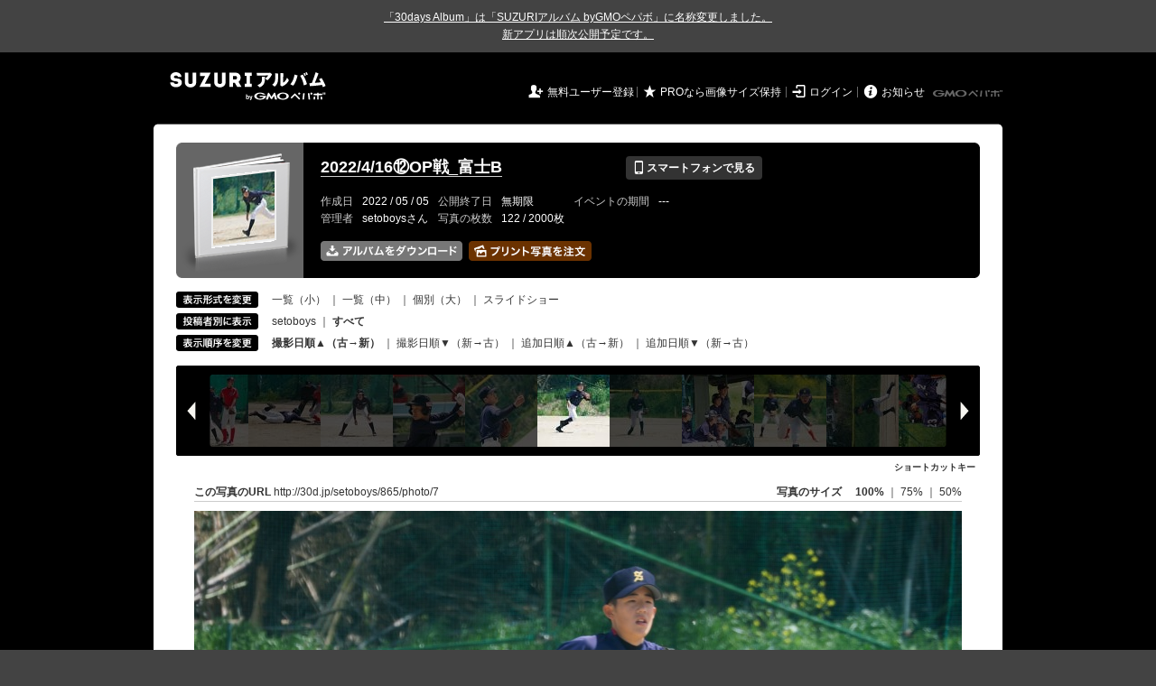

--- FILE ---
content_type: text/html; charset=utf-8
request_url: https://30d.jp/setoboys/865/photo/7
body_size: 12425
content:
<!DOCTYPE html PUBLIC "-//W3C//DTD XHTML 1.0 Transitional//EN" "http://www.w3.org/TR/xhtml1/DTD/xhtml1-transitional.dtd">
<html xmlns="http://www.w3.org/1999/xhtml" xml:lang="ja" lang="ja" xmlns:og="http://ogp.me/ns#" xmlns:fb="http://www.facebook.com/2008/fbml">
  <head>
    <!-- Google tag (gtag.js) -->
<script async src="https://www.googletagmanager.com/gtag/js?id=G-EKXF6SP7QS"></script>
<script>
  window.dataLayer = window.dataLayer || [];
  function gtag(){dataLayer.push(arguments);}
  gtag('js', new Date());

  gtag('config', 'G-EKXF6SP7QS');
</script>

    <meta name="csrf-param" content="authenticity_token" />
<meta name="csrf-token" content="H5eecTCuvW4-1te1QM3QYXNwcPVtGdDamJoUtzmMbtEPdpfOTr3Pi1uYEMtCRQZcHcb2KuGoU1XcPwcLNKaQwg" />
    <meta http-equiv="content-type" content="text/html;charset=utf-8" />
    <title>2022/4/16⑫OP戦_富士B</title>
<meta name="twitter:card" content="summary_large_image">
<meta name="twitter:site" content="@30daysalbum">
<meta name="twitter:title" content="2022/4/16⑫OP戦_富士B | SUZURIアルバム（旧30days Album） 写真共有">
<meta name="twitter:description" content="setoboysさんのアルバム。大量の写真はSUZURIアルバム（旧30days Album）でシェア！">
<meta name="twitter:image" content="https://30d.jp/setoboys/865/photo/7/og_image">
    <meta name="keywords" content="写真,アルバム,無料,フリー,クラウドサービス,共有,管理,オンラインアルバム,フォトアルバム,パスワード付きアルバム,ストレージ,SUZURIアルバム,30days Album" />
    <meta name="description" content="SUZURIアルバム（旧30days Album）は、無料で使える写真・動画の共有・保存サービス。合い言葉で共有できるオンラインアルバムと、バックアップに便利なフォトストレージが利用できます。スマートフォンからの閲覧・投稿対応。iPhone, iPad, Androidアプリも提供。" />
    <link rel="icon" href="/favicon-new.ico" />
    <meta property="og:title" content="2022/4/16⑫OP戦_富士B | 写真共有サービス SUZURIアルバム（旧30days Album）" />


    <meta property="og:description" content="setoboysさんのアルバム。大量の写真はSUZURIアルバム（旧30days Album）でシェア！" />
    <meta property="og:image" content="https://30d.jp/setoboys/865/photo/7/og_image" />
    <meta property="og:url" content="https://30d.jp/setoboys/865/photo/7">

    <meta property="og:site_name" content="写真共有サービス SUZURIアルバム" />


    <script>
//<![CDATA[
window.gon={};gon.items=[{"ref_id":1,"url":"//30d.jp/img/setoboys/865/1_thumb.jpg","width":850,"video_url":"","small_video_url":"","original_video_url":"","height":637,"posted_by":"setoboys","datetime":"2022/05/05 20:16:26","type":"photo","original_filename":"P1010385.JPG","view_count":94,"exif":{"make":"OLYMPUS CORPORATION","model":"E-M10MarkII","focal_length":"300","exposure_time":"0.00312 (1/320)","f_number":"f/7.1","iso_speed_ratings":200},"photo":true},{"ref_id":2,"url":"//30d.jp/img/setoboys/865/2_thumb.jpg","width":850,"video_url":"","small_video_url":"","original_video_url":"","height":637,"posted_by":"setoboys","datetime":"2022/05/05 20:16:28","type":"photo","original_filename":"P1010386.JPG","view_count":48,"exif":{"make":"OLYMPUS CORPORATION","model":"E-M10MarkII","focal_length":"252","exposure_time":"0.00312 (1/320)","f_number":"f/7.1","iso_speed_ratings":200},"photo":true},{"ref_id":3,"url":"//30d.jp/img/setoboys/865/3_thumb.jpg","width":850,"video_url":"","small_video_url":"","original_video_url":"","height":637,"posted_by":"setoboys","datetime":"2022/05/05 20:16:36","type":"photo","original_filename":"P1010387.JPG","view_count":45,"exif":{"make":"OLYMPUS CORPORATION","model":"E-M10MarkII","focal_length":"246","exposure_time":"0.0025(1/400)","f_number":"f/8","iso_speed_ratings":200},"photo":true},{"ref_id":4,"url":"//30d.jp/img/setoboys/865/4_thumb.jpg","width":850,"video_url":"","small_video_url":"","original_video_url":"","height":637,"posted_by":"setoboys","datetime":"2022/05/05 20:16:42","type":"photo","original_filename":"P1010388.JPG","view_count":43,"exif":{"make":"OLYMPUS CORPORATION","model":"E-M10MarkII","focal_length":"246","exposure_time":"0.00312 (1/320)","f_number":"f/7.1","iso_speed_ratings":200},"photo":true},{"ref_id":5,"url":"//30d.jp/img/setoboys/865/5_thumb.jpg","width":850,"video_url":"","small_video_url":"","original_video_url":"","height":637,"posted_by":"setoboys","datetime":"2022/05/05 20:16:50","type":"photo","original_filename":"P1010393.JPG","view_count":43,"exif":{"make":"OLYMPUS CORPORATION","model":"E-M10MarkII","focal_length":"300","exposure_time":"0.00312 (1/320)","f_number":"f/7.1","iso_speed_ratings":200},"photo":true},{"ref_id":6,"url":"//30d.jp/img/setoboys/865/6_thumb.jpg","width":850,"video_url":"","small_video_url":"","original_video_url":"","height":637,"posted_by":"setoboys","datetime":"2022/05/05 20:16:53","type":"photo","original_filename":"P1010399.JPG","view_count":64,"exif":{"make":"OLYMPUS CORPORATION","model":"E-M10MarkII","focal_length":"300","exposure_time":"0.004(1/250)","f_number":"f/6.7","iso_speed_ratings":320},"photo":true},{"ref_id":7,"url":"//30d.jp/img/setoboys/865/7_thumb.jpg","width":850,"video_url":"","small_video_url":"","original_video_url":"","height":637,"posted_by":"setoboys","datetime":"2022/05/05 20:16:57","type":"photo","original_filename":"P1010400.JPG","view_count":46,"exif":{"make":"OLYMPUS CORPORATION","model":"E-M10MarkII","focal_length":"252","exposure_time":"0.00312 (1/320)","f_number":"f/7.1","iso_speed_ratings":200},"photo":true},{"ref_id":8,"url":"//30d.jp/img/setoboys/865/8_thumb.jpg","width":850,"video_url":"","small_video_url":"","original_video_url":"","height":637,"posted_by":"setoboys","datetime":"2022/05/05 20:17:01","type":"photo","original_filename":"P1010401.JPG","view_count":66,"exif":{"make":"OLYMPUS CORPORATION","model":"E-M10MarkII","focal_length":"300","exposure_time":"0.0025(1/400)","f_number":"f/8","iso_speed_ratings":200},"photo":true},{"ref_id":9,"url":"//30d.jp/img/setoboys/865/9_thumb.jpg","width":850,"video_url":"","small_video_url":"","original_video_url":"","height":637,"posted_by":"setoboys","datetime":"2022/05/05 20:17:04","type":"photo","original_filename":"P1010402.JPG","view_count":43,"exif":{"make":"OLYMPUS CORPORATION","model":"E-M10MarkII","focal_length":"264","exposure_time":"0.004(1/250)","f_number":"f/6.7","iso_speed_ratings":250},"photo":true},{"ref_id":10,"url":"//30d.jp/img/setoboys/865/10_thumb.jpg","width":850,"video_url":"","small_video_url":"","original_video_url":"","height":637,"posted_by":"setoboys","datetime":"2022/05/05 20:17:06","type":"photo","original_filename":"P1010403.JPG","view_count":33,"exif":{"make":"OLYMPUS CORPORATION","model":"E-M10MarkII","focal_length":"300","exposure_time":"0.0025(1/400)","f_number":"f/8","iso_speed_ratings":200},"photo":true},{"ref_id":11,"url":"//30d.jp/img/setoboys/865/11_thumb.jpg","width":850,"video_url":"","small_video_url":"","original_video_url":"","height":637,"posted_by":"setoboys","datetime":"2022/05/05 20:17:09","type":"photo","original_filename":"P1010404.JPG","view_count":32,"exif":{"make":"OLYMPUS CORPORATION","model":"E-M10MarkII","focal_length":"286","exposure_time":"0.002(1/500)","f_number":"f/9","iso_speed_ratings":200},"photo":true},{"ref_id":12,"url":"//30d.jp/img/setoboys/865/12_thumb.jpg","width":850,"video_url":"","small_video_url":"","original_video_url":"","height":637,"posted_by":"setoboys","datetime":"2022/05/05 20:17:11","type":"photo","original_filename":"P1010406.JPG","view_count":77,"exif":{"make":"OLYMPUS CORPORATION","model":"E-M10MarkII","focal_length":"286","exposure_time":"0.0025(1/400)","f_number":"f/8","iso_speed_ratings":200},"photo":true},{"ref_id":13,"url":"//30d.jp/img/setoboys/865/13_thumb.jpg","width":850,"video_url":"","small_video_url":"","original_video_url":"","height":637,"posted_by":"setoboys","datetime":"2022/05/05 20:17:15","type":"photo","original_filename":"P1010407.JPG","view_count":81,"exif":{"make":"OLYMPUS CORPORATION","model":"E-M10MarkII","focal_length":"117","exposure_time":"0.002(1/500)","f_number":"f/7.1","iso_speed_ratings":200},"photo":true},{"ref_id":14,"url":"//30d.jp/img/setoboys/865/14_thumb.jpg","width":850,"video_url":"","small_video_url":"","original_video_url":"","height":637,"posted_by":"setoboys","datetime":"2022/05/05 20:17:20","type":"photo","original_filename":"P1010408.JPG","view_count":37,"exif":{"make":"OLYMPUS CORPORATION","model":"E-M10MarkII","focal_length":"75","exposure_time":"0.0025(1/400)","f_number":"f/8","iso_speed_ratings":200},"photo":true},{"ref_id":15,"url":"//30d.jp/img/setoboys/865/15_thumb.jpg","width":850,"video_url":"","small_video_url":"","original_video_url":"","height":637,"posted_by":"setoboys","datetime":"2022/05/05 20:17:22","type":"photo","original_filename":"P1010410.JPG","view_count":54,"exif":{"make":"OLYMPUS CORPORATION","model":"E-M10MarkII","focal_length":"75","exposure_time":"0.00156 (1/640)","f_number":"f/9","iso_speed_ratings":200},"photo":true},{"ref_id":16,"url":"//30d.jp/img/setoboys/865/16_thumb.jpg","width":850,"video_url":"","small_video_url":"","original_video_url":"","height":637,"posted_by":"setoboys","datetime":"2022/05/05 20:17:27","type":"photo","original_filename":"P1010411.JPG","view_count":51,"exif":{"make":"OLYMPUS CORPORATION","model":"E-M10MarkII","focal_length":"75","exposure_time":"0.002(1/500)","f_number":"f/9","iso_speed_ratings":200},"photo":true},{"ref_id":17,"url":"//30d.jp/img/setoboys/865/17_thumb.jpg","width":850,"video_url":"","small_video_url":"","original_video_url":"","height":637,"posted_by":"setoboys","datetime":"2022/05/05 20:17:30","type":"photo","original_filename":"P1010412.JPG","view_count":50,"exif":{"make":"OLYMPUS CORPORATION","model":"E-M10MarkII","focal_length":"75","exposure_time":"0.002(1/500)","f_number":"f/9","iso_speed_ratings":200},"photo":true},{"ref_id":18,"url":"//30d.jp/img/setoboys/865/18_thumb.jpg","width":850,"video_url":"","small_video_url":"","original_video_url":"","height":637,"posted_by":"setoboys","datetime":"2022/05/05 20:17:33","type":"photo","original_filename":"P1010413.JPG","view_count":44,"exif":{"make":"OLYMPUS CORPORATION","model":"E-M10MarkII","focal_length":"215","exposure_time":"0.004(1/250)","f_number":"f/6.3","iso_speed_ratings":320},"photo":true},{"ref_id":19,"url":"//30d.jp/img/setoboys/865/19_thumb.jpg","width":850,"video_url":"","small_video_url":"","original_video_url":"","height":637,"posted_by":"setoboys","datetime":"2022/05/05 20:17:36","type":"photo","original_filename":"P1010414.JPG","view_count":26,"exif":{"make":"OLYMPUS CORPORATION","model":"E-M10MarkII","focal_length":"156","exposure_time":"0.002(1/500)","f_number":"f/8","iso_speed_ratings":200},"photo":true},{"ref_id":20,"url":"//30d.jp/img/setoboys/865/20_thumb.jpg","width":850,"video_url":"","small_video_url":"","original_video_url":"","height":637,"posted_by":"setoboys","datetime":"2022/05/05 20:17:40","type":"photo","original_filename":"P1010415.JPG","view_count":47,"exif":{"make":"OLYMPUS CORPORATION","model":"E-M10MarkII","focal_length":"140","exposure_time":"0.00156 (1/640)","f_number":"f/9","iso_speed_ratings":200},"photo":true},{"ref_id":21,"url":"//30d.jp/img/setoboys/865/21_thumb.jpg","width":850,"video_url":"","small_video_url":"","original_video_url":"","height":637,"posted_by":"setoboys","datetime":"2022/05/05 20:17:44","type":"photo","original_filename":"P1010416.JPG","view_count":38,"exif":{"make":"OLYMPUS CORPORATION","model":"E-M10MarkII","focal_length":"140","exposure_time":"0.00156 (1/640)","f_number":"f/9","iso_speed_ratings":200},"photo":true},{"ref_id":22,"url":"//30d.jp/img/setoboys/865/22_thumb.jpg","width":850,"video_url":"","small_video_url":"","original_video_url":"","height":637,"posted_by":"setoboys","datetime":"2022/05/05 20:17:47","type":"photo","original_filename":"P1010418.JPG","view_count":43,"exif":{"make":"OLYMPUS CORPORATION","model":"E-M10MarkII","focal_length":"94","exposure_time":"0.00156 (1/640)","f_number":"f/9","iso_speed_ratings":200},"photo":true},{"ref_id":23,"url":"//30d.jp/img/setoboys/865/23_thumb.jpg","width":850,"video_url":"","small_video_url":"","original_video_url":"","height":637,"posted_by":"setoboys","datetime":"2022/05/05 20:17:51","type":"photo","original_filename":"P1010422.JPG","view_count":43,"exif":{"make":"OLYMPUS CORPORATION","model":"E-M10MarkII","focal_length":"300","exposure_time":"0.0025(1/400)","f_number":"f/7.1","iso_speed_ratings":200},"photo":true},{"ref_id":24,"url":"//30d.jp/img/setoboys/865/24_thumb.jpg","width":850,"video_url":"","small_video_url":"","original_video_url":"","height":637,"posted_by":"setoboys","datetime":"2022/05/05 20:17:54","type":"photo","original_filename":"P1010429.JPG","view_count":50,"exif":{"make":"OLYMPUS CORPORATION","model":"E-M10MarkII","focal_length":"221","exposure_time":"0.0025(1/400)","f_number":"f/7.1","iso_speed_ratings":200},"photo":true},{"ref_id":25,"url":"//30d.jp/img/setoboys/865/25_thumb.jpg","width":850,"video_url":"","small_video_url":"","original_video_url":"","height":637,"posted_by":"setoboys","datetime":"2022/05/05 20:17:57","type":"photo","original_filename":"P1010430.JPG","view_count":35,"exif":{"make":"OLYMPUS CORPORATION","model":"E-M10MarkII","focal_length":"300","exposure_time":"0.002(1/500)","f_number":"f/9","iso_speed_ratings":200},"photo":true},{"ref_id":26,"url":"//30d.jp/img/setoboys/865/26_thumb.jpg","width":850,"video_url":"","small_video_url":"","original_video_url":"","height":637,"posted_by":"setoboys","datetime":"2022/05/05 20:17:59","type":"photo","original_filename":"P1010431.JPG","view_count":49,"exif":{"make":"OLYMPUS CORPORATION","model":"E-M10MarkII","focal_length":"300","exposure_time":"0.0025(1/400)","f_number":"f/8","iso_speed_ratings":200},"photo":true},{"ref_id":27,"url":"//30d.jp/img/setoboys/865/27_thumb.jpg","width":850,"video_url":"","small_video_url":"","original_video_url":"","height":637,"posted_by":"setoboys","datetime":"2022/05/05 20:18:02","type":"photo","original_filename":"P1010434.JPG","view_count":35,"exif":{"make":"OLYMPUS CORPORATION","model":"E-M10MarkII","focal_length":"275","exposure_time":"0.0025(1/400)","f_number":"f/8","iso_speed_ratings":200},"photo":true},{"ref_id":28,"url":"//30d.jp/img/setoboys/865/28_thumb.jpg","width":850,"video_url":"","small_video_url":"","original_video_url":"","height":637,"posted_by":"setoboys","datetime":"2022/05/05 20:18:06","type":"photo","original_filename":"P1010437.JPG","view_count":44,"exif":{"make":"OLYMPUS CORPORATION","model":"E-M10MarkII","focal_length":"164","exposure_time":"0.002(1/500)","f_number":"f/8","iso_speed_ratings":200},"photo":true},{"ref_id":29,"url":"//30d.jp/img/setoboys/865/29_thumb.jpg","width":850,"video_url":"","small_video_url":"","original_video_url":"","height":637,"posted_by":"setoboys","datetime":"2022/05/05 20:18:10","type":"photo","original_filename":"P1010438.JPG","view_count":61,"exif":{"make":"OLYMPUS CORPORATION","model":"E-M10MarkII","focal_length":"85","exposure_time":"0.00156 (1/640)","f_number":"f/9","iso_speed_ratings":200},"photo":true},{"ref_id":30,"url":"//30d.jp/img/setoboys/865/30_thumb.jpg","width":850,"video_url":"","small_video_url":"","original_video_url":"","height":637,"posted_by":"setoboys","datetime":"2022/05/05 20:18:12","type":"photo","original_filename":"P1010441.JPG","view_count":32,"exif":{"make":"OLYMPUS CORPORATION","model":"E-M10MarkII","focal_length":"109","exposure_time":"0.002(1/500)","f_number":"f/8","iso_speed_ratings":200},"photo":true},{"ref_id":31,"url":"//30d.jp/img/setoboys/865/31_thumb.jpg","width":850,"video_url":"","small_video_url":"","original_video_url":"","height":637,"posted_by":"setoboys","datetime":"2022/05/05 20:18:17","type":"photo","original_filename":"P1010442.JPG","view_count":34,"exif":{"make":"OLYMPUS CORPORATION","model":"E-M10MarkII","focal_length":"109","exposure_time":"0.0025(1/400)","f_number":"f/7.1","iso_speed_ratings":200},"photo":true},{"ref_id":32,"url":"//30d.jp/img/setoboys/865/32_thumb.jpg","width":850,"video_url":"","small_video_url":"","original_video_url":"","height":637,"posted_by":"setoboys","datetime":"2022/05/05 20:18:19","type":"photo","original_filename":"P1010443.JPG","view_count":64,"exif":{"make":"OLYMPUS CORPORATION","model":"E-M10MarkII","focal_length":"94","exposure_time":"0.00156 (1/640)","f_number":"f/9","iso_speed_ratings":200},"photo":true},{"ref_id":33,"url":"//30d.jp/img/setoboys/865/33_thumb.jpg","width":850,"video_url":"","small_video_url":"","original_video_url":"","height":637,"posted_by":"setoboys","datetime":"2022/05/05 20:18:22","type":"photo","original_filename":"P1010444.JPG","view_count":70,"exif":{"make":"OLYMPUS CORPORATION","model":"E-M10MarkII","focal_length":"94","exposure_time":"0.00156 (1/640)","f_number":"f/9","iso_speed_ratings":200},"photo":true},{"ref_id":34,"url":"//30d.jp/img/setoboys/865/34_thumb.jpg","width":850,"video_url":"","small_video_url":"","original_video_url":"","height":637,"posted_by":"setoboys","datetime":"2022/05/05 20:18:25","type":"photo","original_filename":"P1010445.JPG","view_count":69,"exif":{"make":"OLYMPUS CORPORATION","model":"E-M10MarkII","focal_length":"300","exposure_time":"0.0025(1/400)","f_number":"f/8","iso_speed_ratings":200},"photo":true},{"ref_id":35,"url":"//30d.jp/img/setoboys/865/35_thumb.jpg","width":850,"video_url":"","small_video_url":"","original_video_url":"","height":637,"posted_by":"setoboys","datetime":"2022/05/05 20:18:28","type":"photo","original_filename":"P1010447.JPG","view_count":37,"exif":{"make":"OLYMPUS CORPORATION","model":"E-M10MarkII","focal_length":"300","exposure_time":"0.002(1/500)","f_number":"f/9","iso_speed_ratings":200},"photo":true},{"ref_id":36,"url":"//30d.jp/img/setoboys/865/36_thumb.jpg","width":850,"video_url":"","small_video_url":"","original_video_url":"","height":637,"posted_by":"setoboys","datetime":"2022/05/05 20:18:31","type":"photo","original_filename":"P1010448.JPG","view_count":48,"exif":{"make":"OLYMPUS CORPORATION","model":"E-M10MarkII","focal_length":"221","exposure_time":"0.002(1/500)","f_number":"f/8","iso_speed_ratings":200},"photo":true},{"ref_id":37,"url":"//30d.jp/img/setoboys/865/37_thumb.jpg","width":850,"video_url":"","small_video_url":"","original_video_url":"","height":637,"posted_by":"setoboys","datetime":"2022/05/05 20:18:34","type":"photo","original_filename":"P1010449.JPG","view_count":37,"exif":{"make":"OLYMPUS CORPORATION","model":"E-M10MarkII","focal_length":"140","exposure_time":"0.00125 (1/800)","f_number":"f/9","iso_speed_ratings":200},"photo":true},{"ref_id":38,"url":"//30d.jp/img/setoboys/865/38_thumb.jpg","width":850,"video_url":"","small_video_url":"","original_video_url":"","height":637,"posted_by":"setoboys","datetime":"2022/05/05 20:18:38","type":"photo","original_filename":"P1010450.JPG","view_count":30,"exif":{"make":"OLYMPUS CORPORATION","model":"E-M10MarkII","focal_length":"140","exposure_time":"0.00156 (1/640)","f_number":"f/9","iso_speed_ratings":200},"photo":true},{"ref_id":39,"url":"//30d.jp/img/setoboys/865/39_thumb.jpg","width":850,"video_url":"","small_video_url":"","original_video_url":"","height":637,"posted_by":"setoboys","datetime":"2022/05/05 20:18:42","type":"photo","original_filename":"P1010452.JPG","view_count":29,"exif":{"make":"OLYMPUS CORPORATION","model":"E-M10MarkII","focal_length":"187","exposure_time":"0.00156 (1/640)","f_number":"f/9","iso_speed_ratings":200},"photo":true},{"ref_id":40,"url":"//30d.jp/img/setoboys/865/40_thumb.jpg","width":850,"video_url":"","small_video_url":"","original_video_url":"","height":637,"posted_by":"setoboys","datetime":"2022/05/05 20:18:45","type":"photo","original_filename":"P1010453.JPG","view_count":51,"exif":{"make":"OLYMPUS CORPORATION","model":"E-M10MarkII","focal_length":"85","exposure_time":"0.00156 (1/640)","f_number":"f/9","iso_speed_ratings":200},"photo":true},{"ref_id":41,"url":"//30d.jp/img/setoboys/865/41_thumb.jpg","width":850,"video_url":"","small_video_url":"","original_video_url":"","height":637,"posted_by":"setoboys","datetime":"2022/05/05 20:18:48","type":"photo","original_filename":"P1010455.JPG","view_count":43,"exif":{"make":"OLYMPUS CORPORATION","model":"E-M10MarkII","focal_length":"75","exposure_time":"0.0025(1/400)","f_number":"f/8","iso_speed_ratings":200},"photo":true},{"ref_id":42,"url":"//30d.jp/img/setoboys/865/42_thumb.jpg","width":850,"video_url":"","small_video_url":"","original_video_url":"","height":637,"posted_by":"setoboys","datetime":"2022/05/05 20:18:51","type":"photo","original_filename":"P1010456.JPG","view_count":45,"exif":{"make":"OLYMPUS CORPORATION","model":"E-M10MarkII","focal_length":"117","exposure_time":"0.002(1/500)","f_number":"f/8","iso_speed_ratings":200},"photo":true},{"ref_id":43,"url":"//30d.jp/img/setoboys/865/43_thumb.jpg","width":850,"video_url":"","small_video_url":"","original_video_url":"","height":637,"posted_by":"setoboys","datetime":"2022/05/05 20:18:55","type":"photo","original_filename":"P1010458.JPG","view_count":46,"exif":{"make":"OLYMPUS CORPORATION","model":"E-M10MarkII","focal_length":"100","exposure_time":"0.00156 (1/640)","f_number":"f/9","iso_speed_ratings":200},"photo":true},{"ref_id":44,"url":"//30d.jp/img/setoboys/865/44_thumb.jpg","width":850,"video_url":"","small_video_url":"","original_video_url":"","height":637,"posted_by":"setoboys","datetime":"2022/05/05 20:18:58","type":"photo","original_filename":"P1010461.JPG","view_count":27,"exif":{"make":"OLYMPUS CORPORATION","model":"E-M10MarkII","focal_length":"300","exposure_time":"0.002(1/500)","f_number":"f/9","iso_speed_ratings":200},"photo":true},{"ref_id":45,"url":"//30d.jp/img/setoboys/865/45_thumb.jpg","width":850,"video_url":"","small_video_url":"","original_video_url":"","height":637,"posted_by":"setoboys","datetime":"2022/05/05 20:19:06","type":"photo","original_filename":"P1010464.JPG","view_count":42,"exif":{"make":"OLYMPUS CORPORATION","model":"E-M10MarkII","focal_length":"300","exposure_time":"0.00312 (1/320)","f_number":"f/7.1","iso_speed_ratings":200},"photo":true},{"ref_id":46,"url":"//30d.jp/img/setoboys/865/46_thumb.jpg","width":850,"video_url":"","small_video_url":"","original_video_url":"","height":637,"posted_by":"setoboys","datetime":"2022/05/05 20:19:10","type":"photo","original_filename":"P1010466.JPG","view_count":45,"exif":{"make":"OLYMPUS CORPORATION","model":"E-M10MarkII","focal_length":"300","exposure_time":"0.004(1/250)","f_number":"f/6.7","iso_speed_ratings":400},"photo":true},{"ref_id":47,"url":"//30d.jp/img/setoboys/865/47_thumb.jpg","width":850,"video_url":"","small_video_url":"","original_video_url":"","height":637,"posted_by":"setoboys","datetime":"2022/05/05 20:19:13","type":"photo","original_filename":"P1010468.JPG","view_count":45,"exif":{"make":"OLYMPUS CORPORATION","model":"E-M10MarkII","focal_length":"240","exposure_time":"0.00312 (1/320)","f_number":"f/6.4","iso_speed_ratings":200},"photo":true},{"ref_id":48,"url":"//30d.jp/img/setoboys/865/48_thumb.jpg","width":850,"video_url":"","small_video_url":"","original_video_url":"","height":637,"posted_by":"setoboys","datetime":"2022/05/05 20:19:17","type":"photo","original_filename":"P1010470.JPG","view_count":33,"exif":{"make":"OLYMPUS CORPORATION","model":"E-M10MarkII","focal_length":"100","exposure_time":"0.002(1/500)","f_number":"f/7.1","iso_speed_ratings":200},"photo":true},{"ref_id":49,"url":"//30d.jp/img/setoboys/865/49_thumb.jpg","width":850,"video_url":"","small_video_url":"","original_video_url":"","height":637,"posted_by":"setoboys","datetime":"2022/05/05 20:19:20","type":"photo","original_filename":"P1010472.JPG","view_count":24,"exif":{"make":"OLYMPUS CORPORATION","model":"E-M10MarkII","focal_length":"85","exposure_time":"0.002(1/500)","f_number":"f/8","iso_speed_ratings":200},"photo":true},{"ref_id":50,"url":"//30d.jp/img/setoboys/865/50_thumb.jpg","width":850,"video_url":"","small_video_url":"","original_video_url":"","height":637,"posted_by":"setoboys","datetime":"2022/05/05 20:19:23","type":"photo","original_filename":"P1010473.JPG","view_count":46,"exif":{"make":"OLYMPUS CORPORATION","model":"E-M10MarkII","focal_length":"75","exposure_time":"0.00156 (1/640)","f_number":"f/9","iso_speed_ratings":200},"photo":true},{"ref_id":51,"url":"//30d.jp/img/setoboys/865/51_thumb.jpg","width":850,"video_url":"","small_video_url":"","original_video_url":"","height":637,"posted_by":"setoboys","datetime":"2022/05/05 20:19:33","type":"photo","original_filename":"P1010475.JPG","view_count":35,"exif":{"make":"OLYMPUS CORPORATION","model":"E-M10MarkII","focal_length":"75","exposure_time":"0.002(1/500)","f_number":"f/9","iso_speed_ratings":200},"photo":true},{"ref_id":52,"url":"//30d.jp/img/setoboys/865/52_thumb.jpg","width":850,"video_url":"","small_video_url":"","original_video_url":"","height":637,"posted_by":"setoboys","datetime":"2022/05/05 20:19:38","type":"photo","original_filename":"P1010476.JPG","view_count":43,"exif":{"make":"OLYMPUS CORPORATION","model":"E-M10MarkII","focal_length":"300","exposure_time":"0.00312 (1/320)","f_number":"f/7.1","iso_speed_ratings":200},"photo":true},{"ref_id":53,"url":"//30d.jp/img/setoboys/865/53_thumb.jpg","width":850,"video_url":"","small_video_url":"","original_video_url":"","height":637,"posted_by":"setoboys","datetime":"2022/05/05 20:19:42","type":"photo","original_filename":"P1010478.JPG","view_count":43,"exif":{"make":"OLYMPUS CORPORATION","model":"E-M10MarkII","focal_length":"300","exposure_time":"0.0025(1/400)","f_number":"f/8","iso_speed_ratings":200},"photo":true},{"ref_id":54,"url":"//30d.jp/img/setoboys/865/54_thumb.jpg","width":850,"video_url":"","small_video_url":"","original_video_url":"","height":637,"posted_by":"setoboys","datetime":"2022/05/05 20:19:44","type":"photo","original_filename":"P1010482.JPG","view_count":43,"exif":{"make":"OLYMPUS CORPORATION","model":"E-M10MarkII","focal_length":"140","exposure_time":"0.00156 (1/640)","f_number":"f/8","iso_speed_ratings":200},"photo":true},{"ref_id":55,"url":"//30d.jp/img/setoboys/865/55_thumb.jpg","width":850,"video_url":"","small_video_url":"","original_video_url":"","height":637,"posted_by":"setoboys","datetime":"2022/05/05 20:19:46","type":"photo","original_filename":"P1010483.JPG","view_count":40,"exif":{"make":"OLYMPUS CORPORATION","model":"E-M10MarkII","focal_length":"140","exposure_time":"0.00156 (1/640)","f_number":"f/8","iso_speed_ratings":200},"photo":true},{"ref_id":56,"url":"//30d.jp/img/setoboys/865/56_thumb.jpg","width":850,"video_url":"","small_video_url":"","original_video_url":"","height":637,"posted_by":"setoboys","datetime":"2022/05/05 20:19:50","type":"photo","original_filename":"P1010484.JPG","view_count":45,"exif":{"make":"OLYMPUS CORPORATION","model":"E-M10MarkII","focal_length":"208","exposure_time":"0.00312 (1/320)","f_number":"f/6.3","iso_speed_ratings":200},"photo":true},{"ref_id":57,"url":"//30d.jp/img/setoboys/865/57_thumb.jpg","width":850,"video_url":"","small_video_url":"","original_video_url":"","height":637,"posted_by":"setoboys","datetime":"2022/05/05 20:19:55","type":"photo","original_filename":"P1010485.JPG","view_count":50,"exif":{"make":"OLYMPUS CORPORATION","model":"E-M10MarkII","focal_length":"85","exposure_time":"0.002(1/500)","f_number":"f/8","iso_speed_ratings":200},"photo":true},{"ref_id":58,"url":"//30d.jp/img/setoboys/865/58_thumb.jpg","width":850,"video_url":"","small_video_url":"","original_video_url":"","height":637,"posted_by":"setoboys","datetime":"2022/05/05 20:19:57","type":"photo","original_filename":"P1010488.JPG","view_count":43,"exif":{"make":"OLYMPUS CORPORATION","model":"E-M10MarkII","focal_length":"300","exposure_time":"0.0025(1/400)","f_number":"f/8","iso_speed_ratings":200},"photo":true},{"ref_id":59,"url":"//30d.jp/img/setoboys/865/59_thumb.jpg","width":850,"video_url":"","small_video_url":"","original_video_url":"","height":637,"posted_by":"setoboys","datetime":"2022/05/05 20:20:00","type":"photo","original_filename":"P1010489.JPG","view_count":40,"exif":{"make":"OLYMPUS CORPORATION","model":"E-M10MarkII","focal_length":"300","exposure_time":"0.00312 (1/320)","f_number":"f/7.1","iso_speed_ratings":200},"photo":true},{"ref_id":60,"url":"//30d.jp/img/setoboys/865/60_thumb.jpg","width":850,"video_url":"","small_video_url":"","original_video_url":"","height":637,"posted_by":"setoboys","datetime":"2022/05/05 20:20:03","type":"photo","original_filename":"P1010493.JPG","view_count":52,"exif":{"make":"OLYMPUS CORPORATION","model":"E-M10MarkII","focal_length":"187","exposure_time":"0.00312 (1/320)","f_number":"f/6.3","iso_speed_ratings":200},"photo":true},{"ref_id":61,"url":"//30d.jp/img/setoboys/865/61_thumb.jpg","width":850,"video_url":"","small_video_url":"","original_video_url":"","height":637,"posted_by":"setoboys","datetime":"2022/05/05 20:20:06","type":"photo","original_filename":"P1010494.JPG","view_count":37,"exif":{"make":"OLYMPUS CORPORATION","model":"E-M10MarkII","focal_length":"300","exposure_time":"0.00312 (1/320)","f_number":"f/7.1","iso_speed_ratings":200},"photo":true},{"ref_id":62,"url":"//30d.jp/img/setoboys/865/62_thumb.jpg","width":850,"video_url":"","small_video_url":"","original_video_url":"","height":637,"posted_by":"setoboys","datetime":"2022/05/05 20:20:10","type":"photo","original_filename":"P1010495.JPG","view_count":33,"exif":{"make":"OLYMPUS CORPORATION","model":"E-M10MarkII","focal_length":"300","exposure_time":"0.00312 (1/320)","f_number":"f/7.1","iso_speed_ratings":200},"photo":true},{"ref_id":63,"url":"//30d.jp/img/setoboys/865/63_thumb.jpg","width":850,"video_url":"","small_video_url":"","original_video_url":"","height":637,"posted_by":"setoboys","datetime":"2022/05/05 20:20:12","type":"photo","original_filename":"P1010498.JPG","view_count":42,"exif":{"make":"OLYMPUS CORPORATION","model":"E-M10MarkII","focal_length":"281","exposure_time":"0.00312 (1/320)","f_number":"f/7.1","iso_speed_ratings":200},"photo":true},{"ref_id":64,"url":"//30d.jp/img/setoboys/865/64_thumb.jpg","width":850,"video_url":"","small_video_url":"","original_video_url":"","height":637,"posted_by":"setoboys","datetime":"2022/05/05 20:20:15","type":"photo","original_filename":"P1010499.JPG","view_count":57,"exif":{"make":"OLYMPUS CORPORATION","model":"E-M10MarkII","focal_length":"234","exposure_time":"0.00156 (1/640)","f_number":"f/9","iso_speed_ratings":200},"photo":true},{"ref_id":65,"url":"//30d.jp/img/setoboys/865/65_thumb.jpg","width":850,"video_url":"","small_video_url":"","original_video_url":"","height":637,"posted_by":"setoboys","datetime":"2022/05/05 20:20:32","type":"photo","original_filename":"P1010500.JPG","view_count":40,"exif":{"make":"OLYMPUS CORPORATION","model":"E-M10MarkII","focal_length":"234","exposure_time":"0.00312 (1/320)","f_number":"f/7.1","iso_speed_ratings":200},"photo":true},{"ref_id":66,"url":"//30d.jp/img/setoboys/865/66_thumb.jpg","width":850,"video_url":"","small_video_url":"","original_video_url":"","height":637,"posted_by":"setoboys","datetime":"2022/05/05 20:20:36","type":"photo","original_filename":"P1010501.JPG","view_count":27,"exif":{"make":"OLYMPUS CORPORATION","model":"E-M10MarkII","focal_length":"234","exposure_time":"0.002(1/500)","f_number":"f/8","iso_speed_ratings":200},"photo":true},{"ref_id":67,"url":"//30d.jp/img/setoboys/865/67_thumb.jpg","width":850,"video_url":"","small_video_url":"","original_video_url":"","height":637,"posted_by":"setoboys","datetime":"2022/05/05 20:20:40","type":"photo","original_filename":"P1010502.JPG","view_count":34,"exif":{"make":"OLYMPUS CORPORATION","model":"E-M10MarkII","focal_length":"234","exposure_time":"0.0025(1/400)","f_number":"f/8","iso_speed_ratings":200},"photo":true},{"ref_id":68,"url":"//30d.jp/img/setoboys/865/68_thumb.jpg","width":850,"video_url":"","small_video_url":"","original_video_url":"","height":637,"posted_by":"setoboys","datetime":"2022/05/05 20:20:43","type":"photo","original_filename":"P1010503.JPG","view_count":40,"exif":{"make":"OLYMPUS CORPORATION","model":"E-M10MarkII","focal_length":"234","exposure_time":"0.002(1/500)","f_number":"f/9","iso_speed_ratings":200},"photo":true},{"ref_id":69,"url":"//30d.jp/img/setoboys/865/69_thumb.jpg","width":850,"video_url":"","small_video_url":"","original_video_url":"","height":637,"posted_by":"setoboys","datetime":"2022/05/05 20:20:47","type":"photo","original_filename":"P1010504.JPG","view_count":40,"exif":{"make":"OLYMPUS CORPORATION","model":"E-M10MarkII","focal_length":"300","exposure_time":"0.00312 (1/320)","f_number":"f/7.1","iso_speed_ratings":200},"photo":true},{"ref_id":70,"url":"//30d.jp/img/setoboys/865/70_thumb.jpg","width":850,"video_url":"","small_video_url":"","original_video_url":"","height":637,"posted_by":"setoboys","datetime":"2022/05/05 20:20:50","type":"photo","original_filename":"P1010505.JPG","view_count":50,"exif":{"make":"OLYMPUS CORPORATION","model":"E-M10MarkII","focal_length":"286","exposure_time":"0.00312 (1/320)","f_number":"f/7.1","iso_speed_ratings":200},"photo":true},{"ref_id":71,"url":"//30d.jp/img/setoboys/865/71_thumb.jpg","width":850,"video_url":"","small_video_url":"","original_video_url":"","height":637,"posted_by":"setoboys","datetime":"2022/05/05 20:20:53","type":"photo","original_filename":"P1010509.JPG","view_count":35,"exif":{"make":"OLYMPUS CORPORATION","model":"E-M10MarkII","focal_length":"164","exposure_time":"0.0025(1/400)","f_number":"f/7.1","iso_speed_ratings":200},"photo":true},{"ref_id":72,"url":"//30d.jp/img/setoboys/865/72_thumb.jpg","width":850,"video_url":"","small_video_url":"","original_video_url":"","height":637,"posted_by":"setoboys","datetime":"2022/05/05 20:20:55","type":"photo","original_filename":"P1010511.JPG","view_count":38,"exif":{"make":"OLYMPUS CORPORATION","model":"E-M10MarkII","focal_length":"164","exposure_time":"0.00312 (1/320)","f_number":"f/6.3","iso_speed_ratings":200},"photo":true},{"ref_id":73,"url":"//30d.jp/img/setoboys/865/73_thumb.jpg","width":850,"video_url":"","small_video_url":"","original_video_url":"","height":637,"posted_by":"setoboys","datetime":"2022/05/05 20:20:58","type":"photo","original_filename":"P1010512.JPG","view_count":50,"exif":{"make":"OLYMPUS CORPORATION","model":"E-M10MarkII","focal_length":"300","exposure_time":"0.00312 (1/320)","f_number":"f/7.1","iso_speed_ratings":200},"photo":true},{"ref_id":74,"url":"//30d.jp/img/setoboys/865/74_thumb.jpg","width":850,"video_url":"","small_video_url":"","original_video_url":"","height":637,"posted_by":"setoboys","datetime":"2022/05/05 20:21:00","type":"photo","original_filename":"P1010513.JPG","view_count":43,"exif":{"make":"OLYMPUS CORPORATION","model":"E-M10MarkII","focal_length":"300","exposure_time":"0.004(1/250)","f_number":"f/6.7","iso_speed_ratings":200},"photo":true},{"ref_id":75,"url":"//30d.jp/img/setoboys/865/75_thumb.jpg","width":850,"video_url":"","small_video_url":"","original_video_url":"","height":637,"posted_by":"setoboys","datetime":"2022/05/05 20:21:03","type":"photo","original_filename":"P1010514.JPG","view_count":29,"exif":{"make":"OLYMPUS CORPORATION","model":"E-M10MarkII","focal_length":"264","exposure_time":"0.004(1/250)","f_number":"f/6.7","iso_speed_ratings":200},"photo":true},{"ref_id":76,"url":"//30d.jp/img/setoboys/865/76_thumb.jpg","width":850,"video_url":"","small_video_url":"","original_video_url":"","height":637,"posted_by":"setoboys","datetime":"2022/05/05 20:21:06","type":"photo","original_filename":"P1010515.JPG","view_count":54,"exif":{"make":"OLYMPUS CORPORATION","model":"E-M10MarkII","focal_length":"300","exposure_time":"0.004(1/250)","f_number":"f/6.7","iso_speed_ratings":250},"photo":true},{"ref_id":77,"url":"//30d.jp/img/setoboys/865/77_thumb.jpg","width":850,"video_url":"","small_video_url":"","original_video_url":"","height":637,"posted_by":"setoboys","datetime":"2022/05/05 20:21:07","type":"photo","original_filename":"P1010516.JPG","view_count":72,"exif":{"make":"OLYMPUS CORPORATION","model":"E-M10MarkII","focal_length":"85","exposure_time":"0.0025(1/400)","f_number":"f/7.1","iso_speed_ratings":200},"photo":true},{"ref_id":78,"url":"//30d.jp/img/setoboys/865/78_thumb.jpg","width":850,"video_url":"","small_video_url":"","original_video_url":"","height":637,"posted_by":"setoboys","datetime":"2022/05/05 20:21:10","type":"photo","original_filename":"P1010518.JPG","view_count":37,"exif":{"make":"OLYMPUS CORPORATION","model":"E-M10MarkII","focal_length":"100","exposure_time":"0.0025(1/400)","f_number":"f/7.1","iso_speed_ratings":200},"photo":true},{"ref_id":79,"url":"//30d.jp/img/setoboys/865/79_thumb.jpg","width":850,"video_url":"","small_video_url":"","original_video_url":"","height":637,"posted_by":"setoboys","datetime":"2022/05/05 20:21:15","type":"photo","original_filename":"P1010520.JPG","view_count":56,"exif":{"make":"OLYMPUS CORPORATION","model":"E-M10MarkII","focal_length":"75","exposure_time":"0.002(1/500)","f_number":"f/9","iso_speed_ratings":200},"photo":true},{"ref_id":80,"url":"//30d.jp/img/setoboys/865/80_thumb.jpg","width":850,"video_url":"","small_video_url":"","original_video_url":"","height":637,"posted_by":"setoboys","datetime":"2022/05/05 20:21:19","type":"photo","original_filename":"P1010522.JPG","view_count":74,"exif":{"make":"OLYMPUS CORPORATION","model":"E-M10MarkII","focal_length":"75","exposure_time":"0.002(1/500)","f_number":"f/9","iso_speed_ratings":200},"photo":true},{"ref_id":81,"url":"//30d.jp/img/setoboys/865/81_thumb.jpg","width":850,"video_url":"","small_video_url":"","original_video_url":"","height":637,"posted_by":"setoboys","datetime":"2022/05/05 20:21:21","type":"photo","original_filename":"P1010524.JPG","view_count":46,"exif":{"make":"OLYMPUS CORPORATION","model":"E-M10MarkII","focal_length":"300","exposure_time":"0.004(1/250)","f_number":"f/6.7","iso_speed_ratings":200},"photo":true},{"ref_id":82,"url":"//30d.jp/img/setoboys/865/82_thumb.jpg","width":850,"video_url":"","small_video_url":"","original_video_url":"","height":637,"posted_by":"setoboys","datetime":"2022/05/05 20:21:24","type":"photo","original_filename":"P1010525.JPG","view_count":31,"exif":{"make":"OLYMPUS CORPORATION","model":"E-M10MarkII","focal_length":"300","exposure_time":"0.004(1/250)","f_number":"f/6.7","iso_speed_ratings":320},"photo":true},{"ref_id":83,"url":"//30d.jp/img/setoboys/865/83_thumb.jpg","width":850,"video_url":"","small_video_url":"","original_video_url":"","height":637,"posted_by":"setoboys","datetime":"2022/05/05 20:21:27","type":"photo","original_filename":"P1010526.JPG","view_count":40,"exif":{"make":"OLYMPUS CORPORATION","model":"E-M10MarkII","focal_length":"171","exposure_time":"0.0025(1/400)","f_number":"f/7.1","iso_speed_ratings":200},"photo":true},{"ref_id":84,"url":"//30d.jp/img/setoboys/865/84_thumb.jpg","width":850,"video_url":"","small_video_url":"","original_video_url":"","height":637,"posted_by":"setoboys","datetime":"2022/05/05 20:21:29","type":"photo","original_filename":"P1010528.JPG","view_count":58,"exif":{"make":"OLYMPUS CORPORATION","model":"E-M10MarkII","focal_length":"300","exposure_time":"0.0025(1/400)","f_number":"f/8","iso_speed_ratings":200},"photo":true},{"ref_id":85,"url":"//30d.jp/img/setoboys/865/85_thumb.jpg","width":850,"video_url":"","small_video_url":"","original_video_url":"","height":637,"posted_by":"setoboys","datetime":"2022/05/05 20:21:32","type":"photo","original_filename":"P1010320.JPG","view_count":54,"exif":{"make":"OLYMPUS CORPORATION","model":"E-M10MarkII","focal_length":"300","exposure_time":"0.004(1/250)","f_number":"f/6.7","iso_speed_ratings":500},"photo":true},{"ref_id":86,"url":"//30d.jp/img/setoboys/865/86_thumb.jpg","width":850,"video_url":"","small_video_url":"","original_video_url":"","height":637,"posted_by":"setoboys","datetime":"2022/05/05 20:21:37","type":"photo","original_filename":"P1010325.JPG","view_count":37,"exif":{"make":"OLYMPUS CORPORATION","model":"E-M10MarkII","focal_length":"300","exposure_time":"0.004(1/250)","f_number":"f/6.7","iso_speed_ratings":320},"photo":true},{"ref_id":87,"url":"//30d.jp/img/setoboys/865/87_thumb.jpg","width":850,"video_url":"","small_video_url":"","original_video_url":"","height":637,"posted_by":"setoboys","datetime":"2022/05/05 20:21:40","type":"photo","original_filename":"P1010326.JPG","view_count":47,"exif":{"make":"OLYMPUS CORPORATION","model":"E-M10MarkII","focal_length":"300","exposure_time":"0.00312 (1/320)","f_number":"f/7.1","iso_speed_ratings":200},"photo":true},{"ref_id":88,"url":"//30d.jp/img/setoboys/865/88_thumb.jpg","width":850,"video_url":"","small_video_url":"","original_video_url":"","height":637,"posted_by":"setoboys","datetime":"2022/05/05 20:21:43","type":"photo","original_filename":"P1010329.JPG","view_count":39,"exif":{"make":"OLYMPUS CORPORATION","model":"E-M10MarkII","focal_length":"171","exposure_time":"0.0025(1/400)","f_number":"f/7.1","iso_speed_ratings":200},"photo":true},{"ref_id":89,"url":"//30d.jp/img/setoboys/865/89_thumb.jpg","width":850,"video_url":"","small_video_url":"","original_video_url":"","height":637,"posted_by":"setoboys","datetime":"2022/05/05 20:21:46","type":"photo","original_filename":"P1010330.JPG","view_count":36,"exif":{"make":"OLYMPUS CORPORATION","model":"E-M10MarkII","focal_length":"246","exposure_time":"0.004(1/250)","f_number":"f/6.4","iso_speed_ratings":200},"photo":true},{"ref_id":90,"url":"//30d.jp/img/setoboys/865/90_thumb.jpg","width":850,"video_url":"","small_video_url":"","original_video_url":"","height":637,"posted_by":"setoboys","datetime":"2022/05/05 20:21:49","type":"photo","original_filename":"P1010332.JPG","view_count":41,"exif":{"make":"OLYMPUS CORPORATION","model":"E-M10MarkII","focal_length":"264","exposure_time":"0.0025(1/400)","f_number":"f/8","iso_speed_ratings":200},"photo":true},{"ref_id":91,"url":"//30d.jp/img/setoboys/865/91_thumb.jpg","width":850,"video_url":"","small_video_url":"","original_video_url":"","height":637,"posted_by":"setoboys","datetime":"2022/05/05 20:21:52","type":"photo","original_filename":"P1010333.JPG","view_count":30,"exif":{"make":"OLYMPUS CORPORATION","model":"E-M10MarkII","focal_length":"264","exposure_time":"0.004(1/250)","f_number":"f/6.7","iso_speed_ratings":250},"photo":true},{"ref_id":92,"url":"//30d.jp/img/setoboys/865/92_thumb.jpg","width":850,"video_url":"","small_video_url":"","original_video_url":"","height":637,"posted_by":"setoboys","datetime":"2022/05/05 20:21:55","type":"photo","original_filename":"P1010335.JPG","view_count":29,"exif":{"make":"OLYMPUS CORPORATION","model":"E-M10MarkII","focal_length":"300","exposure_time":"0.004(1/250)","f_number":"f/6.7","iso_speed_ratings":400},"photo":true},{"ref_id":93,"url":"//30d.jp/img/setoboys/865/93_thumb.jpg","width":850,"video_url":"","small_video_url":"","original_video_url":"","height":637,"posted_by":"setoboys","datetime":"2022/05/05 20:21:57","type":"photo","original_filename":"P1010336.JPG","view_count":42,"exif":{"make":"OLYMPUS CORPORATION","model":"E-M10MarkII","focal_length":"300","exposure_time":"0.004(1/250)","f_number":"f/6.7","iso_speed_ratings":320},"photo":true},{"ref_id":94,"url":"//30d.jp/img/setoboys/865/94_thumb.jpg","width":850,"video_url":"","small_video_url":"","original_video_url":"","height":637,"posted_by":"setoboys","datetime":"2022/05/05 20:22:00","type":"photo","original_filename":"P1010337.JPG","view_count":48,"exif":{"make":"OLYMPUS CORPORATION","model":"E-M10MarkII","focal_length":"252","exposure_time":"0.004(1/250)","f_number":"f/6.5","iso_speed_ratings":200},"photo":true},{"ref_id":95,"url":"//30d.jp/img/setoboys/865/95_thumb.jpg","width":850,"video_url":"","small_video_url":"","original_video_url":"","height":637,"posted_by":"setoboys","datetime":"2022/05/05 20:22:02","type":"photo","original_filename":"P1010340.JPG","view_count":38,"exif":{"make":"OLYMPUS CORPORATION","model":"E-M10MarkII","focal_length":"252","exposure_time":"0.004(1/250)","f_number":"f/6.5","iso_speed_ratings":200},"photo":true},{"ref_id":96,"url":"//30d.jp/img/setoboys/865/96_thumb.jpg","width":850,"video_url":"","small_video_url":"","original_video_url":"","height":637,"posted_by":"setoboys","datetime":"2022/05/05 20:22:05","type":"photo","original_filename":"P1010341.JPG","view_count":23,"exif":{"make":"OLYMPUS CORPORATION","model":"E-M10MarkII","focal_length":"252","exposure_time":"0.004(1/250)","f_number":"f/6.5","iso_speed_ratings":250},"photo":true},{"ref_id":97,"url":"//30d.jp/img/setoboys/865/97_thumb.jpg","width":850,"video_url":"","small_video_url":"","original_video_url":"","height":637,"posted_by":"setoboys","datetime":"2022/05/05 20:22:07","type":"photo","original_filename":"P1010342.JPG","view_count":67,"exif":{"make":"OLYMPUS CORPORATION","model":"E-M10MarkII","focal_length":"252","exposure_time":"0.004(1/250)","f_number":"f/6.5","iso_speed_ratings":200},"photo":true},{"ref_id":98,"url":"//30d.jp/img/setoboys/865/98_thumb.jpg","width":850,"video_url":"","small_video_url":"","original_video_url":"","height":637,"posted_by":"setoboys","datetime":"2022/05/05 20:22:10","type":"photo","original_filename":"P1010344.JPG","view_count":87,"exif":{"make":"OLYMPUS CORPORATION","model":"E-M10MarkII","focal_length":"258","exposure_time":"0.004(1/250)","f_number":"f/6.5","iso_speed_ratings":200},"photo":true},{"ref_id":99,"url":"//30d.jp/img/setoboys/865/99_thumb.jpg","width":850,"video_url":"","small_video_url":"","original_video_url":"","height":637,"posted_by":"setoboys","datetime":"2022/05/05 20:22:12","type":"photo","original_filename":"P1010345.JPG","view_count":37,"exif":{"make":"OLYMPUS CORPORATION","model":"E-M10MarkII","focal_length":"300","exposure_time":"0.004(1/250)","f_number":"f/6.7","iso_speed_ratings":320},"photo":true},{"ref_id":100,"url":"//30d.jp/img/setoboys/865/100_thumb.jpg","width":850,"video_url":"","small_video_url":"","original_video_url":"","height":637,"posted_by":"setoboys","datetime":"2022/05/05 20:22:15","type":"photo","original_filename":"P1010349.JPG","view_count":26,"exif":{"make":"OLYMPUS CORPORATION","model":"E-M10MarkII","focal_length":"221","exposure_time":"0.004(1/250)","f_number":"f/6.3","iso_speed_ratings":320},"photo":true},{"ref_id":101,"url":"//30d.jp/img/setoboys/865/101_thumb.jpg","width":850,"video_url":"","small_video_url":"","original_video_url":"","height":637,"posted_by":"setoboys","datetime":"2022/05/05 20:22:18","type":"photo","original_filename":"P1010350.JPG","view_count":28,"exif":{"make":"OLYMPUS CORPORATION","model":"E-M10MarkII","focal_length":"234","exposure_time":"0.00312 (1/320)","f_number":"f/6.4","iso_speed_ratings":200},"photo":true},{"ref_id":102,"url":"//30d.jp/img/setoboys/865/102_thumb.jpg","width":850,"video_url":"","small_video_url":"","original_video_url":"","height":637,"posted_by":"setoboys","datetime":"2022/05/05 20:22:21","type":"photo","original_filename":"P1010352.JPG","view_count":35,"exif":{"make":"OLYMPUS CORPORATION","model":"E-M10MarkII","focal_length":"100","exposure_time":"0.0025(1/400)","f_number":"f/7.1","iso_speed_ratings":200},"photo":true},{"ref_id":103,"url":"//30d.jp/img/setoboys/865/103_thumb.jpg","width":850,"video_url":"","small_video_url":"","original_video_url":"","height":637,"posted_by":"setoboys","datetime":"2022/05/05 20:22:23","type":"photo","original_filename":"P1010353.JPG","view_count":54,"exif":{"make":"OLYMPUS CORPORATION","model":"E-M10MarkII","focal_length":"300","exposure_time":"0.00312 (1/320)","f_number":"f/7.1","iso_speed_ratings":200},"photo":true},{"ref_id":104,"url":"//30d.jp/img/setoboys/865/104_thumb.jpg","width":850,"video_url":"","small_video_url":"","original_video_url":"","height":637,"posted_by":"setoboys","datetime":"2022/05/05 20:22:26","type":"photo","original_filename":"P1010354.JPG","view_count":58,"exif":{"make":"OLYMPUS CORPORATION","model":"E-M10MarkII","focal_length":"300","exposure_time":"0.00312 (1/320)","f_number":"f/7.1","iso_speed_ratings":200},"photo":true},{"ref_id":105,"url":"//30d.jp/img/setoboys/865/105_thumb.jpg","width":850,"video_url":"","small_video_url":"","original_video_url":"","height":637,"posted_by":"setoboys","datetime":"2022/05/05 20:22:29","type":"photo","original_filename":"P1010355.JPG","view_count":37,"exif":{"make":"OLYMPUS CORPORATION","model":"E-M10MarkII","focal_length":"300","exposure_time":"0.00312 (1/320)","f_number":"f/7.1","iso_speed_ratings":200},"photo":true},{"ref_id":106,"url":"//30d.jp/img/setoboys/865/106_thumb.jpg","width":850,"video_url":"","small_video_url":"","original_video_url":"","height":637,"posted_by":"setoboys","datetime":"2022/05/05 20:22:31","type":"photo","original_filename":"P1010358.JPG","view_count":30,"exif":{"make":"OLYMPUS CORPORATION","model":"E-M10MarkII","focal_length":"300","exposure_time":"0.00312 (1/320)","f_number":"f/7.1","iso_speed_ratings":200},"photo":true},{"ref_id":107,"url":"//30d.jp/img/setoboys/865/107_thumb.jpg","width":850,"video_url":"","small_video_url":"","original_video_url":"","height":637,"posted_by":"setoboys","datetime":"2022/05/05 20:22:34","type":"photo","original_filename":"P1010359.JPG","view_count":34,"exif":{"make":"OLYMPUS CORPORATION","model":"E-M10MarkII","focal_length":"300","exposure_time":"0.004(1/250)","f_number":"f/6.7","iso_speed_ratings":250},"photo":true},{"ref_id":108,"url":"//30d.jp/img/setoboys/865/108_thumb.jpg","width":850,"video_url":"","small_video_url":"","original_video_url":"","height":637,"posted_by":"setoboys","datetime":"2022/05/05 20:22:39","type":"photo","original_filename":"P1010362.JPG","view_count":53,"exif":{"make":"OLYMPUS CORPORATION","model":"E-M10MarkII","focal_length":"300","exposure_time":"0.004(1/250)","f_number":"f/6.7","iso_speed_ratings":250},"photo":true},{"ref_id":109,"url":"//30d.jp/img/setoboys/865/109_thumb.jpg","width":850,"video_url":"","small_video_url":"","original_video_url":"","height":637,"posted_by":"setoboys","datetime":"2022/05/05 20:22:42","type":"photo","original_filename":"P1010364.JPG","view_count":39,"exif":{"make":"OLYMPUS CORPORATION","model":"E-M10MarkII","focal_length":"208","exposure_time":"0.00312 (1/320)","f_number":"f/6.3","iso_speed_ratings":200},"photo":true},{"ref_id":110,"url":"//30d.jp/img/setoboys/865/110_thumb.jpg","width":850,"video_url":"","small_video_url":"","original_video_url":"","height":637,"posted_by":"setoboys","datetime":"2022/05/05 20:22:45","type":"photo","original_filename":"P1010365.JPG","view_count":35,"exif":{"make":"OLYMPUS CORPORATION","model":"E-M10MarkII","focal_length":"150","exposure_time":"0.0025(1/400)","f_number":"f/6.3","iso_speed_ratings":200},"photo":true},{"ref_id":111,"url":"//30d.jp/img/setoboys/865/111_thumb.jpg","width":850,"video_url":"","small_video_url":"","original_video_url":"","height":637,"posted_by":"setoboys","datetime":"2022/05/05 20:22:47","type":"photo","original_filename":"P1010366.JPG","view_count":29,"exif":{"make":"OLYMPUS CORPORATION","model":"E-M10MarkII","focal_length":"85","exposure_time":"0.0025(1/400)","f_number":"f/7.1","iso_speed_ratings":200},"photo":true},{"ref_id":112,"url":"//30d.jp/img/setoboys/865/112_thumb.jpg","width":850,"video_url":"","small_video_url":"","original_video_url":"","height":637,"posted_by":"setoboys","datetime":"2022/05/05 20:22:49","type":"photo","original_filename":"P1010367.JPG","view_count":38,"exif":{"make":"OLYMPUS CORPORATION","model":"E-M10MarkII","focal_length":"194","exposure_time":"0.004(1/250)","f_number":"f/6.1","iso_speed_ratings":200},"photo":true},{"ref_id":113,"url":"//30d.jp/img/setoboys/865/113_thumb.jpg","width":850,"video_url":"","small_video_url":"","original_video_url":"","height":637,"posted_by":"setoboys","datetime":"2022/05/05 20:22:52","type":"photo","original_filename":"P1010370.JPG","view_count":35,"exif":{"make":"OLYMPUS CORPORATION","model":"E-M10MarkII","focal_length":"164","exposure_time":"0.00312 (1/320)","f_number":"f/5.8","iso_speed_ratings":200},"photo":true},{"ref_id":114,"url":"//30d.jp/img/setoboys/865/114_thumb.jpg","width":850,"video_url":"","small_video_url":"","original_video_url":"","height":637,"posted_by":"setoboys","datetime":"2022/05/05 20:22:55","type":"photo","original_filename":"P1010371.JPG","view_count":52,"exif":{"make":"OLYMPUS CORPORATION","model":"E-M10MarkII","focal_length":"100","exposure_time":"0.0025(1/400)","f_number":"f/7.1","iso_speed_ratings":200},"photo":true},{"ref_id":115,"url":"//30d.jp/img/setoboys/865/115_thumb.jpg","width":850,"video_url":"","small_video_url":"","original_video_url":"","height":637,"posted_by":"setoboys","datetime":"2022/05/05 20:22:58","type":"photo","original_filename":"P1010372.JPG","view_count":33,"exif":{"make":"OLYMPUS CORPORATION","model":"E-M10MarkII","focal_length":"100","exposure_time":"0.0025(1/400)","f_number":"f/7.1","iso_speed_ratings":200},"photo":true},{"ref_id":116,"url":"//30d.jp/img/setoboys/865/116_thumb.jpg","width":850,"video_url":"","small_video_url":"","original_video_url":"","height":637,"posted_by":"setoboys","datetime":"2022/05/05 20:23:02","type":"photo","original_filename":"P1010373.JPG","view_count":34,"exif":{"make":"OLYMPUS CORPORATION","model":"E-M10MarkII","focal_length":"100","exposure_time":"0.0025(1/400)","f_number":"f/7.1","iso_speed_ratings":200},"photo":true},{"ref_id":117,"url":"//30d.jp/img/setoboys/865/117_thumb.jpg","width":850,"video_url":"","small_video_url":"","original_video_url":"","height":637,"posted_by":"setoboys","datetime":"2022/05/05 20:23:04","type":"photo","original_filename":"P1010374.JPG","view_count":63,"exif":{"make":"OLYMPUS CORPORATION","model":"E-M10MarkII","focal_length":"300","exposure_time":"0.00312 (1/320)","f_number":"f/7.1","iso_speed_ratings":200},"photo":true},{"ref_id":118,"url":"//30d.jp/img/setoboys/865/118_thumb.jpg","width":850,"video_url":"","small_video_url":"","original_video_url":"","height":637,"posted_by":"setoboys","datetime":"2022/05/05 20:23:06","type":"photo","original_filename":"P1010375.JPG","view_count":41,"exif":{"make":"OLYMPUS CORPORATION","model":"E-M10MarkII","focal_length":"252","exposure_time":"0.004(1/250)","f_number":"f/6.5","iso_speed_ratings":200},"photo":true},{"ref_id":119,"url":"//30d.jp/img/setoboys/865/119_thumb.jpg","width":850,"video_url":"","small_video_url":"","original_video_url":"","height":637,"posted_by":"setoboys","datetime":"2022/05/05 20:23:09","type":"photo","original_filename":"P1010376.JPG","view_count":67,"exif":{"make":"OLYMPUS CORPORATION","model":"E-M10MarkII","focal_length":"100","exposure_time":"0.0025(1/400)","f_number":"f/7.1","iso_speed_ratings":200},"photo":true},{"ref_id":120,"url":"//30d.jp/img/setoboys/865/120_thumb.jpg","width":850,"video_url":"","small_video_url":"","original_video_url":"","height":637,"posted_by":"setoboys","datetime":"2022/05/05 20:23:11","type":"photo","original_filename":"P1010378.JPG","view_count":33,"exif":{"make":"OLYMPUS CORPORATION","model":"E-M10MarkII","focal_length":"228","exposure_time":"0.0025(1/400)","f_number":"f/7.1","iso_speed_ratings":200},"photo":true},{"ref_id":121,"url":"//30d.jp/img/setoboys/865/121_thumb.jpg","width":850,"video_url":"","small_video_url":"","original_video_url":"","height":637,"posted_by":"setoboys","datetime":"2022/05/05 20:23:13","type":"photo","original_filename":"P1010381.JPG","view_count":30,"exif":{"make":"OLYMPUS CORPORATION","model":"E-M10MarkII","focal_length":"300","exposure_time":"0.00312 (1/320)","f_number":"f/7.1","iso_speed_ratings":200},"photo":true},{"ref_id":122,"url":"//30d.jp/img/setoboys/865/122_thumb.jpg","width":850,"video_url":"","small_video_url":"","original_video_url":"","height":637,"posted_by":"setoboys","datetime":"2022/05/05 20:23:15","type":"photo","original_filename":"P1010382.JPG","view_count":36,"exif":{"make":"OLYMPUS CORPORATION","model":"E-M10MarkII","focal_length":"100","exposure_time":"0.0025(1/400)","f_number":"f/7.1","iso_speed_ratings":200},"photo":true}];gon.user={"login":"setoboys"};gon.album={"ref_id":865,"title":"2022/4/16⑫OP戦_富士B"};gon.current_item_index=6;
//]]>
</script>

    <link href="https://fonts.googleapis.com/icon?family=Material+Icons" rel="stylesheet">
      <link rel="stylesheet" href="/assets/common-96144185393a25d5144df0838de101344575920498403ce3b6a791fda385cc4c.css" />
<link rel="stylesheet" href="/assets/base-0795b8307ee3d6b0601eece5b086bbbc3b9a644d0bc42e15c25e837808ecb54c.css" />
<link rel="stylesheet" href="/assets/swfupload-8b31ae29ab616364f899bbb85ae2a9db56753e2320d4af39f0930e0f89cf0ddd.css" />
<link rel="stylesheet" href="/assets/facebox-09ad72eb1ee6c8388177312f8fa530e16a52ffc4ba921aa00c5c5619e68176c1.css" />
<link rel="stylesheet" href="/assets/jquery.validate.password-2570c330600f7a6fa72d677ce35a34373efcdcfff5a97d651715410d894c8e18.css" />


        <link rel="stylesheet" href="/assets/album-d0247706263bd328635f3ba01c0cbd681efd2643041b46b2c71c87074a40e83f.css" />

      <script src="/assets/jquery/jquery-2311624bb32ec9057d970df2e69b3adecbbb9980dd08d1b5946f4fd0ca802cd3.js"></script>
<script src="/assets/jquery-ujs/rails-60ef1524e8abea5976d213d3d2eef5679d7697a5bc393ac32242bca9bc64e8ee.js"></script>
      <script src="/assets/js-cookie/js.cookie-682e79416edce7123fe83bece11302e28b99a955385696c988e9790c523c5398.js"></script>
<script src="/assets/jquery-validation/jquery.validate-6c7bb533f3cd5ba620cd6adb6dbe9636a04dae56c67c708d3132a1eb46e4dc9c.js"></script>
<script src="/assets/vendor/jquery.validate.messages_ja-3c275e83d2861a8e8df678da2ad8a42ff2b99db948467d5afed46c0b090e1fc9.js"></script>
<script src="/assets/vendor/jquery.validate.password-e2934a15f41fbe15322510cbc46845aa61c7ca1d65a7edcf17d8d39ef306e1f4.js"></script>
<script src="/assets/jquery.validate.password_ja-93c52c421613279ff10a5d47370dd838f40149cffa94e02f0680c84b0eeda174.js"></script>
<script src="/assets/mailcheck/mailcheck-9a6777bfc9d0eeda08af25417d6680c4fea29f2d8133803c4193668f4f979da2.js"></script>
<script src="/assets/urijs/URI-444b28ed16ed2e161101b0fab061b145180787c228b69a5b62b97ff925545b16.js"></script>
<script src="/assets/validators-e8f6d7dc7a24125b70e1a01fd2cbfc348a158c0d26a7a20964c79c6422a97328.js"></script>
      <script src="/assets/spin.js/spin-9d7ac5ac0950df9f8aabe29d08717f13d49560da98e81384f1daf4fb270f49ba.js"></script>
<script src="/assets/spin.js/jquery.spin-404284f810cc2916574a1fc2d502c5d6702f41d045d581dae1464263ab3d17cc.js"></script>
      <script src="/assets/vendor/facebox-381b68f47ac3b34437bcdd114f7e63e3be2dd9160085f99a332ab31d55d861ac.js"></script>
      <script src="/assets/days-17d45f4e0dcf1413db1dcf9ab7f8ac583af7e70fc625df29682d737a24cd58bc.js"></script>

        <script src="/assets/album-c4c8822a63aa76650d4b92157fdb94985e779f572ca59123735089a0f191754b.js"></script>
        <script src="https://unpkg.com/@popperjs/core@2.9.2/dist/umd/popper.min.js" integrity="sha384-IQsoLXl5PILFhosVNubq5LC7Qb9DXgDA9i+tQ8Zj3iwWAwPtgFTxbJ8NT4GN1R8p" crossorigin="anonymous"></script>
<script src="https://unpkg.com/tippy.js@6.3.1/dist/tippy-bundle.umd.min.js" integrity="sha384-vJRz16GTXNh0rYTtwJHOvYKAak1mFPGhLKTioEv5FQz+vxPy/UK77RAjCyUIHFGB" crossorigin="anonymous"></script>

<script src="/assets/clipboard/clipboard-1279ff593a4cd9d82034108966bbc0330a07ecf35ebaa5eacc609012657a90a1.js"></script>
<script src="/assets/clipboard-runner-60f464bea1a8da5a8e3458021b7f92f029c0468ed9cb57acfd5c5a199968f3ce.js"></script>

          <!-- /145986548/DFP_ad_show -->
          <script async='async' src='https://www.googletagservices.com/tag/js/gpt.js'></script>
          <script>
            var googletag = googletag || {};
            googletag.cmd = googletag.cmd || [];
          </script>
          <script>
            googletag.cmd.push(function() {
              googletag.defineSlot('/145986548/30days_PC_album_header_728_90', [728, 90], 'div-gpt-ad-1518601406451-0').addService(googletag.pubads());
              googletag.defineSlot('/145986548/30days_PC_album_middle_728_90', [728, 90], 'div-gpt-ad-1519023293290-0').addService(googletag.pubads());
              googletag.defineSlot('/145986548/30days_PC_120_600', [120, 600], 'div-gpt-ad-1519022969237-0').addService(googletag.pubads());
              googletag.pubads().enableSingleRequest();
              googletag.enableServices();
            });
          </script>
          <script src="/assets/DaysPhotoContainer-d8e77a9977eed7f39de7f2eca66d8ebc1d89b26ddcf82f2428b22a898debff1b.js"></script>
<script src="/assets/vendor/jquery.imagefit-0ff4d6ea7c1c2224a9f0d95f57b1a61fc152e10469f78f1571211453c41eb1cd.js"></script>
          <script src="/assets/albums/web/show-1b213a6e7b0d395fee641eab94680312d7428f20c2df8106a3fb00115647faa1.js"></script>

    <script src="/assets/tracking_social_visit-30e8a7f5a96f8ad3471b1fe1dea55b5110adc5fcef7f934badfe7291bdd3c85a.js"></script>


  </head>

  <body id="page_albums_show" class="page_albums_show print_campaign_week_number_of_month_5" data-campaign="false" data-next-contract-period-campaign="false">
    <div style="background-color: #434343; color: #fff; text-align: center; width: 940px; margin: 0 auto; padding: 10px 0"><a style="text-decoration: underline; color: #fff;" href="https://30d.jugem.jp/?eid=477" target="_blank">「30days Album」は「SUZURIアルバム byGMOペパボ」に名称変更しました。<br>新アプリは順次公開予定です。</a></div>
    <div id="fb-root"></div>
<script>(function(d, s, id) {
  var js, fjs = d.getElementsByTagName(s)[0];
  if (d.getElementById(id)) return;
  js = d.createElement(s); js.id = id;
  js.src = "//connect.facebook.net/ja_JP/sdk.js#xfbml=1&version=v2.3&appId=319583928178553";
  fjs.parentNode.insertBefore(js, fjs);
}(document, 'script', 'facebook-jssdk'));</script>

    <a name="pagetop" id="pagetop"></a>
      
<div id="tab_area">
</div>


    <div id="main_bgcolor">


  <!-- albumページ用header -->
  <div id="header_album">
      <h1><a href="http://30d.jp/">SUZURIアルバム</a></h1>


    <div id="days_login" class="login">
      <ul class="clearfix">
    <li><i class="icon">&#59136;</i> <a href="/register" class="login_register">無料ユーザー登録</a></li>
    <li><i class="icon">&#9733;</i> <a href="/plan/pro" class="login_upgrade" data-track='{ "category": "pro", "action": "click", "label": "header:logout:pro_original_size" }'>PROなら画像サイズ保持</a></li>
    <li><i class="icon">&#59200;</i> <a href="/login" class="login_mypage">ログイン</a></li>
    <li><i class="icon">&#59141;</i> <a href="http://30d.jugem.jp" class="login_info">お知らせ</a></li>
  </ul>

    </div>
    <div id="paperboy_tab_album">
      <a href="http://pepabo.com/" target="_blank">GMOペパボ株式会社</a>
    </div>
  </div>
  <!-- //albumページ用header -->
  <div class="wrapper_top"></div>

<!-- wrapper -->
<div id="wrapper">

<!-- container -->
<div id="container">
        <!-- contents -->
        
<div class="album_header">
  <div class="album_header_top">
    <div class="album_header_bottom">

      <div class="album_img">
        <a href="/setoboys/865"><img src="/img/setoboys/865/album_thumb.png?1764149065" alt="" width="135" height="132" onerror="set_error_img(this)" /></a>
      </div>

      <div class="album_desc">
        <table class="album_title">
          <tr>
            <td>
              <h2><a href="/setoboys/865">2022/4/16⑫OP戦_富士B</a></h2>
            </td>
            <td>
              <a href="#view_qr" rel="facebox" class="view_mobile button_flat button_s button_black"><i class="icon">&#128241;</i> スマートフォンで見る</a>
            </td>
          </tr>
        </table>

        <div id="view_qr" class="qr_box" style="display:none;">
          <h5><i class="icon">&#128241;</i> スマートフォンでアルバムを見る</h5>
          <div class="qr_area clearfix">
            <div class="left">
              <p>このアルバムをスマートフォンで見ることができます。表示されている QRコードをスマートフォンのカメラで読み取ってアクセスしてください。QRコードが読み取れない場合は、以下の URL へスマートフォンからアクセスしてください。</p>
              <div class="address">http://30d.jp/setoboys/865</div>
            </div>
            <div class="right">
              <img src="/img/setoboys/865/qrcode.jpg" width="105" height="105" alt="QRコード" />
            </div>
          </div>

          <h5><i class="icon">&#9993;</i> メールで写真を追加する</h5>
          <div class="qr_area clearfix">
            <p>写真を添付したメールを下記アドレスに送信すると、アルバムに写真を追加することができます。（スマートフォン利用可）</p>
            <div class="address">
              17bf17255563bd04283be9931cf0e633@m.30d.jp
            </div>
          </div>
        </div>
        <!-- //view_qr -->



        <table class="album_date">
          <tr>
            <th>作成日</th>
            <td>2022 / 05 / 05</td>
            <th>公開終了日</th>
            <td>
                無期限
            </td>
            <th>イベントの期間</th>
            <td>
                ---
            </td>
          </tr>
          <tr>
            <th>管理者</th>
            <td>
              setoboysさん
            </td>
            <th>写真の枚数</th>
            <td>
              122 / 2000枚
            </td>
          </tr>
        </table>

        <ul class="add_photo_menu">
          <li>
            <a href="/setoboys/865/download" class="nb"><img alt="アルバムをまとめてダウンロード" width="157" height="22" src="/assets/album/btn_dl_photo_ja_2x-5cbdf3d053873d163ca880292b82bc4202c7d75fce7afb1b8a11fda136d70cd8.png" /></a>
          </li>
          <li>
              <a href="/setoboys/865/print" class="nb" data-track='{ "category": "daysprint:pc", "action": "click", "label": "album_header" }'><img alt="アルバムの写真をプリントする" width="136" height="22" title="お気に入りの写真を手元に残しませんか？&lt;br /&gt;プリント写真をポストにお届けします" class="js-tipsy-print-here" src="/assets/album/btn_print_photo_ja_2x-bb5fa0d9ef6d26d9b7975fd3f540b3c9881bfec0457644476471d293a7b38a5a.png" /></a>
          </li>
        </ul>
      </div>
      <!-- //album_desc -->

      <script src="/assets/underscore/underscore-a2276665d047384864f537f957298c4648c8d00dc0c0bd9101a05c31a272c2c6.js"></script>
<script src="/assets/tooltip_print_here-a2190a99792e82ee05191957fa93c44c6062f5bb7073ab338d9f4db2103fde11.js"></script>

      <div id="daystogo">
      </div>
    </div>
  </div>
</div>


<input type="hidden" name="authenticity_token" id="authenticity_token" value="IWgrs0W5Nv3PVfoZ1sjNEjAlV_M-G1J56hqftMTDoL4xiSIMO6pEGKobPWfUQBsvXpPRLLKq0fauv4wIyelerQ"/>



<script src="https://unpkg.com/@popperjs/core@2.9.2/dist/umd/popper.min.js" integrity="sha384-IQsoLXl5PILFhosVNubq5LC7Qb9DXgDA9i+tQ8Zj3iwWAwPtgFTxbJ8NT4GN1R8p" crossorigin="anonymous"></script>
<script src="https://unpkg.com/tippy.js@6.3.1/dist/tippy-bundle.umd.min.js" integrity="sha384-vJRz16GTXNh0rYTtwJHOvYKAak1mFPGhLKTioEv5FQz+vxPy/UK77RAjCyUIHFGB" crossorigin="anonymous"></script>

<script src="/assets/clipboard/clipboard-1279ff593a4cd9d82034108966bbc0330a07ecf35ebaa5eacc609012657a90a1.js"></script>
<script src="/assets/clipboard-runner-60f464bea1a8da5a8e3458021b7f92f029c0468ed9cb57acfd5c5a199968f3ce.js"></script>


        <!-- view_change -->
<div class="view_change">
  <table cellpadding="0" cellspacing="0">
    <tr>
      <th>
        <img alt="表示形式を変更" height="18" width="91" src="/assets/album/view_size-59c13bd4f38f9fae0bd43bcfeacb6c4ca686bafb5bb644a061d8b13b28b1e9ba.gif" />
      </th>
      <td>
        <a href="/setoboys/865" onclick="Cookies.set('mode','thumb', {path: '/'})"> 一覧（小）</a> ｜ <a href="/setoboys/865" onclick="Cookies.set('mode','detail', {path: '/'})">一覧（中）</a> ｜ <span class="active">個別（大）</span> ｜ <a href="/setoboys/865/slide#photos/7">スライドショー</a>
      </td>
    </tr>
    <tr>
      <th>
        <img alt="投稿者別に表示" height="18" width="91" src="/assets/album/view_member-87280534f2531ba872f57643029e95d79094fb01d9d4fef40d1e6a98d9208ce0.gif" />
      </th>
      <td>
        <a href="/setoboys/865/user/setoboys/photo/1">setoboys</a> ｜ <strong>すべて</strong>
      </td>
    </tr>
    <tr>
      <th>
        <img alt="表示順序を変更" height="18" width="91" src="/assets/album/view_order-3f093a809931d7297b293e018fa79fb9843d803a3679bb4293281adce8d2b32a.gif" />
      </th>
      <td>
        <span class="active"><a href="https://30d.jp/setoboys/865/photo/7" onclick="send_trackEvent(['_trackEvent','handle','album_photo_show_sort_by', 'date_taken:old_to_new'],  function() { Cookies.set('order', 'asc',  { path: '/' }); Cookies.set('sort_by', 'taken_at', { path: '/' }); })">撮影日順▲（古→新）</a></span>
          ｜
        <span class="inactive"><a href="https://30d.jp/setoboys/865/photo/7" onclick="send_trackEvent(['_trackEvent','handle','album_photo_show_sort_by', 'date_taken:new_to_old'], function() { Cookies.set('order', 'desc', { path: '/' }); Cookies.set('sort_by', 'taken_at', { path: '/' }); })">撮影日順▼（新→古）</a></span>
          ｜
        <span class="inactive"><a href="https://30d.jp/setoboys/865/photo/7" onclick="send_trackEvent(['_trackEvent','handle','album_photo_show_sort_by', 'date_uploaded:old_to_new'],  function() { Cookies.set('order', 'asc',  { path: '/' }); Cookies.set('sort_by', 'created_at', { path: '/' }); })">追加日順▲（古→新）</a></span>
          ｜
        <span class="inactive"><a href="https://30d.jp/setoboys/865/photo/7" onclick="send_trackEvent(['_trackEvent','handle','album_photo_show_sort_by', 'date_uploaded:new_to_old'], function() { Cookies.set('order', 'desc', { path: '/' }); Cookies.set('sort_by', 'created_at', { path: '/' }); })">追加日順▼（新→古）</a></span>
      </td>
    </tr>
  </table>
</div>
<!-- //view_change -->

<!-- thumbnail_list -->
<div id="photo_container_mask">
  <div id="left_navi">
    <img alt="前の写真" class="iepngfix" height="100" width="40" src="/assets/album/left_navi-b432670a8b8314898938ffa5bcefe5047e80cadb73faf7faee63052c6cc0cabc.png" />
  </div>
  <div id="right_navi">
    <img alt="次の写真" class="iepngfix" height="100" width="40" src="/assets/album/right_navi-42bd1ffa390df1af8b8f7dbe6e069beaa2fd8408584eca07f75496f5bbfaffd1.png" />
  </div>
  <div id="photo_container"></div>
</div>

<div class="keyboard_shortcut">
  <a href="#keyboard_shortcut" rel="facebox">ショートカットキー</a>
</div>

<div id="keyboard_shortcut" class="face_box" style="display:none;">
  <h5>ショートカットキー一覧</h5>
  <p>キーボードに割り当てられたショートカットを利用することで、より快適に写真を見ることができます。</p>
  <table cellpadding="0" cellspacing="1" class="table">
    <tr>
      <th class="t_1 center" style="width:150px;padding:5px 0;">
        <span class="key">→</span>または<span class="key">j</span>
      </th>
      <td class="t_1">
        次の写真を表示します。
      </td>
    </tr>
    <tr>
      <th class="t_1 center" style="width:150px;padding:5px 0;">
        <span class="key">←</span>または<span class="key">k</span>
      </th>
      <td class="t_1">
        1つ前の写真を表示します。
      </td>
    </tr>
    <tr>
      <th class="t_1 center">
        <span class="key">p</span>
      </th>
      <td class="t_1">
        表示中の写真をプリントボックスのリストに追加します。既に追加している場合はリストから削除します。
      </td>
    </tr>
    <tr>
      <th class="t_1 center">
        <span class="key">d</span>
      </th>
      <td class="t_1">
        表示中の写真のデータをダウンロードします
      </td>
    </tr>
  </table>
</div>
<!-- //thumbnail_list -->

<script type="text/javascript"><!--
var initial_center = "//30d.jp/img/setoboys/865/7_thumb.jpg";
var album_url = "/setoboys/865";
var album_owner = false;
var DOM_photo_container;
var PContainer; // on global scope
var Cache = new PhotoCache();
var KObserver = new KeybindObserver();
var PList = new PhotoList( gon.items );

KObserver.addkeybind();
--></script>

<!-- large_photo -->
<div class="photo_area">
  <table class="photo_url" cellpadding="0" cellspacing="0">
    <tr>
      <td>
        <strong>この写真のURL</strong> <a id="permalink" href="/setoboys/865/photo/7">http://30d.jp/setoboys/865/photo/7</a>
      </td>
      <td class="right">
        <strong>写真のサイズ</strong>　<a href="javascript:void(0)" id="mode2large" class="active" onclick="change_ratio(1,this)"> 100% </a> ｜ <a href="javascript:void(0);" id="mode2middle" class="inactive" onclick="change_ratio(1.5,this)"> 75% </a> ｜ <a href="javascript:void(0);" id="mode2small" class="inactive" onclick="change_ratio(2.0,this)"> 50% </a>
      </td>
    </tr>
  </table>


  <div id="center-photo"></div>
  <div class="page_center">
    <span id="photo_count"></span>
  </div>

  <div class="p_d">
    <div class="p_d_top">
      <div class="p_d_bottom">
        <div class="p_d_area">
          <div class="left">
            <strong>投稿者名　　　</strong> <a id="_posted_by" href="/setoboys/865/user/setoboys">setoboys</a><br />
            <strong id="original_filename">ファイル名　　</strong> P1010400.JPG<br />
            <strong id="datetime">撮影時間　　　</strong> 2022/05/05 20:16:57<br />

            <strong>編集・削除　　</strong> <span id="start_edit_angle_container"><a href="javascript:void(0)" onclick="start_edit_angle(this)">写真を回転</a> ｜</span> <a href="javascript:void(0)" onclick="start_edit_time(this)">時間の修正</a> ｜ <a href="javascript:void(0)" onclick="start_delete(this)">削除</a><br />

            <div id="download_container">
              <strong>ダウンロード　</strong> <a id="download" href="#ダウンロード">ファイルを個別ダウンロード</a>
            </div>


              <div id="show_exif_container">
                <strong>撮影情報　　　</strong> <a href="javascript:void(0)" onclick="show_exif(this)">撮影情報（Exif）を表示</a>
              </div>
          </div>

          <div class="center">
            <div id="camera_data">&nbsp;</div>

            <div id="exif_data" class="exif" style="display:none">
              <div class="face_box">
                <h5>撮影情報（Exif）</h5>
                <table class="exif_data">
                  <tr>
                    <th>
                      メーカー
                    </th>
                    <td>
                      OLYMPUS CORPORATION
                    </td>
                  </tr>
                  <tr>
                    <th>
                      カメラ
                    </th>
                    <td>
                      E-M10MarkII
                    </td>
                  </tr>
                  <tr>
                    <th>
                      焦点距離 [mm]
                    </th>
                    <td>
                      252
                    </td>
                  </tr>
                  <tr>
                    <th>
                      露出時間 [秒]
                    </th>
                    <td>
                      0.00312 (1/320)
                    </td>
                  </tr>
                  <tr>
                    <th>
                      絞り数値
                    </th>
                    <td>
                      f/7.1
                    </td>
                  </tr>
                  <tr>
                    <th>
                      ISO
                    </th>
                    <td>
                      200
                    </td>
                  </tr>
                </table>
              </div>
            </div>
          </div>

          <div class="right">
            <div class="printbox_container">
              <strong>写真をプリントする</strong>
                    <p><a href="/setoboys/865/print" data-track='{ "category": "daysprint:pc", "action": "click", "label": "album_show_info" }'>このアルバムの写真をプリントする &raquo;</a></p>
            </div>
          </div>
        </div>
      </div>
    </div>
  </div>
  <!-- //p_d -->
</div>

<a name="comment"></a>
<div id="comment_container">
  <h3>この写真へのコメント</h3>
<div id="comment_item_area">
  <div class="no_comment">
    <span>この写真にはまだコメントがありません。最初のコメントをどうぞ。</span>
  </div>
</div>
<!-- //comment_item_area -->

<h3>コメントする</h3>
<form name="comment_area" onsubmit="comment_submit();return false;" method="post">
  <table class="comment_post" cellpadding="0" cellspacing="0">
    <tr>
      <td class="name">
        <label for="comment_name">名前</label><br/>
        <input id="comment_name" name="comment[name]" type="text" tabindex="1" class="input_s" />
      </td>
      <td class="body">
        <label for="comment_body">コメント</label><br/>
        <textarea cols="40" id="comment_body" name="comment[body]" rows="4" tabindex="2" class="input_s"></textarea>
      </td>
      <td class="pass">
        <label for="comment_password">削除パスワード</label><br/>
        <input id="comment_password" name="comment[password]" type="text" tabindex="3" class="input_s" />
      </td>
      <td class="submit">
        <input type="hidden" name="comment[photo_id]" value="804701171" id="comment_id" />
        <input tabindex="4" type="submit" class="button_flat button_blue button_s" value="コメント送信" />
      </td>
    </tr>
  </table>
</form>

</div>

<div id="random_photo">
  <h3>このアルバムの他の写真</h3>
  <ul class="clearfix">
    <li>
      <a href="/setoboys/865/photo/14" class="im" style="width: 175px; height: 175px;" onclick="ga('send', 'event', 'album', 'click', 'show_recommended_photo');">
        <img data-medium-url="https://30d.jp/img/setoboys/865/14_medium.jpg" src="https://30d.jp/img/setoboys/865/14_medium.jpg" />
      </a>
    </li>
    <li>
      <a href="/setoboys/865/photo/100" class="im" style="width: 175px; height: 175px;" onclick="ga('send', 'event', 'album', 'click', 'show_recommended_photo');">
        <img data-medium-url="https://30d.jp/img/setoboys/865/100_medium.jpg" src="https://30d.jp/img/setoboys/865/100_medium.jpg" />
      </a>
    </li>
    <li>
      <a href="/setoboys/865/photo/75" class="im" style="width: 175px; height: 175px;" onclick="ga('send', 'event', 'album', 'click', 'show_recommended_photo');">
        <img data-medium-url="https://30d.jp/img/setoboys/865/75_medium.jpg" src="https://30d.jp/img/setoboys/865/75_medium.jpg" />
      </a>
    </li>
    <li>
      <a href="/setoboys/865/photo/55" class="im" style="width: 175px; height: 175px;" onclick="ga('send', 'event', 'album', 'click', 'show_recommended_photo');">
        <img data-medium-url="https://30d.jp/img/setoboys/865/55_medium.jpg" src="https://30d.jp/img/setoboys/865/55_medium.jpg" />
      </a>
    </li>
    <li>
      <a href="/setoboys/865/photo/11" class="im" style="width: 175px; height: 175px;" onclick="ga('send', 'event', 'album', 'click', 'show_recommended_photo');">
        <img data-medium-url="https://30d.jp/img/setoboys/865/11_medium.jpg" src="https://30d.jp/img/setoboys/865/11_medium.jpg" />
      </a>
    </li>
  </ul>
</div>




<!-- facebox template -->
<!-- 個別ダウンロードのリンクをクリックしたときのPROプランへの誘導 -->
<div id="facebox-ad-download-upgrade" style="display:none;">
  <h4>PROプランをご利用いただくと、ダウンロードが可能になります。</h4>
  <p class="mar_b1em"><strong><a href="/payment" target="_blank">PROプランにアップグレード</a></strong>すると、オリジナルサイズの写真をいつでも個別ダウンロードすることができます。<br />
※すでに PROプランをご利用の方は、ログインしてご利用ください。</p>
  <strong><a href="/payment" target="_blank">&raquo; いますぐ PROプランにアップグレード</a></strong>
</div>

        <!-- //contents -->
</div>
<!-- //container -->

  </div><!-- //wrapper -->
</div><!-- //main_bgcolor -->


<!-- フッター -->
<div class="footer_area">
  <div id="footer">

        <div style="text-align: center; padding-top: 5px;">
          <a href="https://suzuri.jp/media/journal_desk-calendar_release/?utm_source=30days&amp;utm_medium=referral&amp;utm_campaign=banner_20251117_album" target="_blank">
            <img alt="SUZURI byGMOペパボ" src="/assets/ad/calendar_920-100-2142c1fb7beeed4e4441a12b3540388202a84c7ab33e4a786e37d213dbd76413.jpg" />
          </a>
        </div>


  <!-- スマートフォン/PC ビュー切り替え -->
</div><!-- //footer_area -->

<noscript>
  <div id="noscript_msg">
    <div class="inner">
      <strong>本サービスご利用いただくには、JavaScript を有効にしていただく必要があります。</strong><br />
      ご利用のブラウザでは、JavaScript が無効になっている、またはサポートされていない可能性がありますので、<br />
      ブラウザの設定をご確認いただき、JavaScriptを有効にして、<a href="/">ページを再読込</a>してください。<br /><br />
      <a href="http://30d.jp">SUZURIアルバム トップページはこちら &raquo;</a>
    </div>
  </div>
</noscript>
</body>
</html>



--- FILE ---
content_type: application/javascript
request_url: https://30d.jp/assets/clipboard/clipboard-1279ff593a4cd9d82034108966bbc0330a07ecf35ebaa5eacc609012657a90a1.js
body_size: 3169
content:
!function(t,e){"object"==typeof exports&&"object"==typeof module?module.exports=e():"function"==typeof define&&define.amd?define([],e):"object"==typeof exports?exports.ClipboardJS=e():t.ClipboardJS=e()}(this,(function(){return function(t){function e(o){if(n[o])return n[o].exports;var r=n[o]={i:o,l:!1,exports:{}};return t[o].call(r.exports,r,r.exports,e),r.l=!0,r.exports}var n={};return e.m=t,e.c=n,e.d=function(t,n,o){e.o(t,n)||Object.defineProperty(t,n,{enumerable:!0,get:o})},e.r=function(t){"undefined"!=typeof Symbol&&Symbol.toStringTag&&Object.defineProperty(t,Symbol.toStringTag,{value:"Module"}),Object.defineProperty(t,"__esModule",{value:!0})},e.t=function(t,n){if(1&n&&(t=e(t)),8&n)return t;if(4&n&&"object"==typeof t&&t&&t.__esModule)return t;var o=Object.create(null);if(e.r(o),Object.defineProperty(o,"default",{enumerable:!0,value:t}),2&n&&"string"!=typeof t)for(var r in t)e.d(o,r,function(e){return t[e]}.bind(null,r));return o},e.n=function(t){var n=t&&t.__esModule?function(){return t.default}:function(){return t};return e.d(n,"a",n),n},e.o=function(t,e){return Object.prototype.hasOwnProperty.call(t,e)},e.p="",e(e.s=6)}([function(t){function e(t){var e;if("SELECT"===t.nodeName)t.focus(),e=t.value;else if("INPUT"===t.nodeName||"TEXTAREA"===t.nodeName){var n=t.hasAttribute("readonly");n||t.setAttribute("readonly",""),t.select(),t.setSelectionRange(0,t.value.length),n||t.removeAttribute("readonly"),e=t.value}else{t.hasAttribute("contenteditable")&&t.focus();var o=window.getSelection(),r=document.createRange();r.selectNodeContents(t),o.removeAllRanges(),o.addRange(r),e=o.toString()}return e}t.exports=e},function(t){function e(){}e.prototype={on:function(t,e,n){var o=this.e||(this.e={});return(o[t]||(o[t]=[])).push({fn:e,ctx:n}),this},once:function(t,e,n){function o(){r.off(t,o),e.apply(n,arguments)}var r=this;return o._=e,this.on(t,o,n)},emit:function(t){for(var e=[].slice.call(arguments,1),n=((this.e||(this.e={}))[t]||[]).slice(),o=0,r=n.length;o<r;o++)n[o].fn.apply(n[o].ctx,e);return this},off:function(t,e){var n=this.e||(this.e={}),o=n[t],r=[];if(o&&e)for(var i=0,a=o.length;i<a;i++)o[i].fn!==e&&o[i].fn._!==e&&r.push(o[i]);return r.length?n[t]=r:delete n[t],this}},t.exports=e,t.exports.TinyEmitter=e},function(t,e,n){function o(t,e,n){if(!t&&!e&&!n)throw new Error("Missing required arguments");if(!c.string(e))throw new TypeError("Second argument must be a String");if(!c.fn(n))throw new TypeError("Third argument must be a Function");if(c.node(t))return r(t,e,n);if(c.nodeList(t))return i(t,e,n);if(c.string(t))return a(t,e,n);throw new TypeError("First argument must be a String, HTMLElement, HTMLCollection, or NodeList")}function r(t,e,n){return t.addEventListener(e,n),{destroy:function(){t.removeEventListener(e,n)}}}function i(t,e,n){return Array.prototype.forEach.call(t,(function(t){t.addEventListener(e,n)})),{destroy:function(){Array.prototype.forEach.call(t,(function(t){t.removeEventListener(e,n)}))}}}function a(t,e,n){return u(document.body,t,e,n)}var c=n(3),u=n(4);t.exports=o},function(t,e){e.node=function(t){return void 0!==t&&t instanceof HTMLElement&&1===t.nodeType},e.nodeList=function(t){var n=Object.prototype.toString.call(t);return void 0!==t&&("[object NodeList]"===n||"[object HTMLCollection]"===n)&&"length"in t&&(0===t.length||e.node(t[0]))},e.string=function(t){return"string"==typeof t||t instanceof String},e.fn=function(t){return"[object Function]"===Object.prototype.toString.call(t)}},function(t,e,n){function o(t,e,n,o,r){var a=i.apply(this,arguments);return t.addEventListener(n,a,r),{destroy:function(){t.removeEventListener(n,a,r)}}}function r(t,e,n,r,i){return"function"==typeof t.addEventListener?o.apply(null,arguments):"function"==typeof n?o.bind(null,document).apply(null,arguments):("string"==typeof t&&(t=document.querySelectorAll(t)),Array.prototype.map.call(t,(function(t){return o(t,e,n,r,i)})))}function i(t,e,n,o){return function(n){n.delegateTarget=a(n.target,e),n.delegateTarget&&o.call(t,n)}}var a=n(5);t.exports=r},function(t){function e(t,e){for(;t&&t.nodeType!==n;){if("function"==typeof t.matches&&t.matches(e))return t;t=t.parentNode}}var n=9;if("undefined"!=typeof Element&&!Element.prototype.matches){var o=Element.prototype;o.matches=o.matchesSelector||o.mozMatchesSelector||o.msMatchesSelector||o.oMatchesSelector||o.webkitMatchesSelector}t.exports=e},function(t,e,n){"use strict";function o(t,e){if(!(t instanceof e))throw new TypeError("Cannot call a class as a function")}function r(t,e){if(!(t instanceof e))throw new TypeError("Cannot call a class as a function")}function i(t,e){if(!t)throw new ReferenceError("this hasn't been initialised - super() hasn't been called");return!e||"object"!=typeof e&&"function"!=typeof e?t:e}function a(t,e){if("function"!=typeof e&&null!==e)throw new TypeError("Super expression must either be null or a function, not "+typeof e);t.prototype=Object.create(e&&e.prototype,{constructor:{value:t,enumerable:!1,writable:!0,configurable:!0}}),e&&(Object.setPrototypeOf?Object.setPrototypeOf(t,e):t.__proto__=e)}function c(t,e){var n="data-clipboard-"+t;if(e.hasAttribute(n))return e.getAttribute(n)}n.r(e);var u=n(0),l=n.n(u),s="function"==typeof Symbol&&"symbol"==typeof Symbol.iterator?function(t){return typeof t}:function(t){return t&&"function"==typeof Symbol&&t.constructor===Symbol&&t!==Symbol.prototype?"symbol":typeof t},f=function(){function t(t,e){for(var n=0;n<e.length;n++){var o=e[n];o.enumerable=o.enumerable||!1,o.configurable=!0,"value"in o&&(o.writable=!0),Object.defineProperty(t,o.key,o)}}return function(e,n,o){return n&&t(e.prototype,n),o&&t(e,o),e}}(),d=function(){function t(e){o(this,t),this.resolveOptions(e),this.initSelection()}return f(t,[{key:"resolveOptions",value:function(){var t=arguments.length>0&&void 0!==arguments[0]?arguments[0]:{};this.action=t.action,this.container=t.container,this.emitter=t.emitter,this.target=t.target,this.text=t.text,this.trigger=t.trigger,this.selectedText=""}},{key:"initSelection",value:function(){this.text?this.selectFake():this.target&&this.selectTarget()}},{key:"selectFake",value:function(){var t=this,e="rtl"==document.documentElement.getAttribute("dir");this.removeFake(),this.fakeHandlerCallback=function(){return t.removeFake()},this.fakeHandler=this.container.addEventListener("click",this.fakeHandlerCallback)||!0,this.fakeElem=document.createElement("textarea"),this.fakeElem.style.fontSize="12pt",this.fakeElem.style.border="0",this.fakeElem.style.padding="0",this.fakeElem.style.margin="0",this.fakeElem.style.position="absolute",this.fakeElem.style[e?"right":"left"]="-9999px";var n=window.pageYOffset||document.documentElement.scrollTop;this.fakeElem.style.top=n+"px",this.fakeElem.setAttribute("readonly",""),this.fakeElem.value=this.text,this.container.appendChild(this.fakeElem),this.selectedText=l()(this.fakeElem),this.copyText()}},{key:"removeFake",value:function(){this.fakeHandler&&(this.container.removeEventListener("click",this.fakeHandlerCallback),this.fakeHandler=null,this.fakeHandlerCallback=null),this.fakeElem&&(this.container.removeChild(this.fakeElem),this.fakeElem=null)}},{key:"selectTarget",value:function(){this.selectedText=l()(this.target),this.copyText()}},{key:"copyText",value:function(){var t=void 0;try{t=document.execCommand(this.action)}catch(e){t=!1}this.handleResult(t)}},{key:"handleResult",value:function(t){this.emitter.emit(t?"success":"error",{action:this.action,text:this.selectedText,trigger:this.trigger,clearSelection:this.clearSelection.bind(this)})}},{key:"clearSelection",value:function(){this.trigger&&this.trigger.focus(),document.activeElement.blur(),window.getSelection().removeAllRanges()}},{key:"destroy",value:function(){this.removeFake()}},{key:"action",set:function(){var t=arguments.length>0&&void 0!==arguments[0]?arguments[0]:"copy";if(this._action=t,"copy"!==this._action&&"cut"!==this._action)throw new Error('Invalid "action" value, use either "copy" or "cut"')},get:function(){return this._action}},{key:"target",set:function(t){if(void 0!==t){if(!t||"object"!==(void 0===t?"undefined":s(t))||1!==t.nodeType)throw new Error('Invalid "target" value, use a valid Element');if("copy"===this.action&&t.hasAttribute("disabled"))throw new Error('Invalid "target" attribute. Please use "readonly" instead of "disabled" attribute');if("cut"===this.action&&(t.hasAttribute("readonly")||t.hasAttribute("disabled")))throw new Error('Invalid "target" attribute. You can\'t cut text from elements with "readonly" or "disabled" attributes');this._target=t}},get:function(){return this._target}}]),t}(),h=d,p=n(1),y=n.n(p),m=n(2),v=n.n(m),b="function"==typeof Symbol&&"symbol"==typeof Symbol.iterator?function(t){return typeof t}:function(t){return t&&"function"==typeof Symbol&&t.constructor===Symbol&&t!==Symbol.prototype?"symbol":typeof t},g=function(){function t(t,e){for(var n=0;n<e.length;n++){var o=e[n];o.enumerable=o.enumerable||!1,o.configurable=!0,"value"in o&&(o.writable=!0),Object.defineProperty(t,o.key,o)}}return function(e,n,o){return n&&t(e.prototype,n),o&&t(e,o),e}}(),k=function(t){function e(t,n){r(this,e);var o=i(this,(e.__proto__||Object.getPrototypeOf(e)).call(this));return o.resolveOptions(n),o.listenClick(t),o}return a(e,t),g(e,[{key:"resolveOptions",value:function(){var t=arguments.length>0&&void 0!==arguments[0]?arguments[0]:{};this.action="function"==typeof t.action?t.action:this.defaultAction,this.target="function"==typeof t.target?t.target:this.defaultTarget,this.text="function"==typeof t.text?t.text:this.defaultText,this.container="object"===b(t.container)?t.container:document.body}},{key:"listenClick",value:function(t){var e=this;this.listener=v()(t,"click",(function(t){return e.onClick(t)}))}},{key:"onClick",value:function(t){var e=t.delegateTarget||t.currentTarget;this.clipboardAction&&(this.clipboardAction=null),this.clipboardAction=new h({action:this.action(e),target:this.target(e),text:this.text(e),container:this.container,trigger:e,emitter:this})}},{key:"defaultAction",value:function(t){return c("action",t)}},{key:"defaultTarget",value:function(t){var e=c("target",t);if(e)return document.querySelector(e)}},{key:"defaultText",value:function(t){return c("text",t)}},{key:"destroy",value:function(){this.listener.destroy(),this.clipboardAction&&(this.clipboardAction.destroy(),this.clipboardAction=null)}}],[{key:"isSupported",value:function(){var t=arguments.length>0&&void 0!==arguments[0]?arguments[0]:["copy","cut"],e="string"==typeof t?[t]:t,n=!!document.queryCommandSupported;return e.forEach((function(t){n=n&&!!document.queryCommandSupported(t)})),n}}]),e}(y.a);e.default=k}]).default}));

--- FILE ---
content_type: application/javascript
request_url: https://30d.jp/assets/vendor/facebox-381b68f47ac3b34437bcdd114f7e63e3be2dd9160085f99a332ab31d55d861ac.js
body_size: 1622
content:
!function(e){function o(o){if(e.facebox.settings.inited)return!0;e.facebox.settings.inited=!0,e(document).trigger("init.facebox"),t();var c=e.facebox.settings.imageTypes.join("|");e.facebox.settings.imageTypesRegexp=new RegExp("."+c+"$","i"),o&&e.extend(e.facebox.settings,o),e("body").append(e.facebox.settings.faceboxHtml);var a=[new Image,new Image];a[0].src=e.facebox.settings.closeImage,a[1].src=e.facebox.settings.loadingImage,e("#facebox").find(".b:first, .bl, .br, .tl, .tr").each((function(){a.push(new Image),a.slice(-1).src=e(this).css("background-image").replace(/url\((.+)\)/,"$1")})),e("#facebox .close").on("click",e.facebox.close),e("#facebox .close_image").attr("src",e.facebox.settings.closeImage)}function c(){var e,o;return self.pageYOffset?(o=self.pageYOffset,e=self.pageXOffset):document.documentElement&&document.documentElement.scrollTop?(o=document.documentElement.scrollTop,e=document.documentElement.scrollLeft):document.body&&(o=document.body.scrollTop,e=document.body.scrollLeft),new Array(e,o)}function a(){var e;return self.innerHeight?e=self.innerHeight:document.documentElement&&document.documentElement.clientHeight?e=document.documentElement.clientHeight:document.body&&(e=document.body.clientHeight),e}function t(){var o=e.facebox.settings;o.loadingImage=o.loading_image||o.loadingImage,o.closeImage=o.close_image||o.closeImage,o.imageTypes=o.image_types||o.imageTypes,o.faceboxHtml=o.facebox_html||o.faceboxHtml}function n(o,c){if(o.match(/#/)){var a=window.location.href.split("#")[0],t=o.replace(a,"");e.facebox.reveal(e(t).clone().show(),c)}else o.match(e.facebox.settings.imageTypesRegexp)?s(o,c):i(o,c)}function s(o,c){var a=new Image;a.onload=function(){e.facebox.reveal('<div class="image"><img src="'+a.src+'" /></div>',c)},a.src=o}function i(o,c){e.get(o,(function(o){e.facebox.reveal(o,c)}))}function f(){return 0==e.facebox.settings.overlay||null===e.facebox.settings.opacity}function l(){if(!f())return 0==e("facebox_overlay").length&&e("body").append('<div id="facebox_overlay" class="facebox_hide"></div>'),e("#facebox_overlay").hide().addClass("facebox_overlayBG").css("opacity",e.facebox.settings.opacity).on("click",(function(){e(document).trigger("close.facebox")})).stop().fadeIn(200),!1}function d(){if(!f())return e("#facebox_overlay").fadeOut(200,(function(){e("#facebox_overlay").removeClass("facebox_overlayBG"),e("#facebox_overlay").addClass("facebox_hide"),e("#facebox_overlay").remove()})),!1}e.facebox=function(o,c){e.facebox.loading(),o.ajax?i(o.ajax):o.image?s(o.image):o.div?n(o.div):"function"==typeof o?o.call(e):e.facebox.reveal(o,c)},e.extend(e.facebox,{settings:{opacity:.8,overlay:!0,loadingImage:"/assets/facebox/loading-60a5629023474cc4553b9d9fbb9473fe1691e4dc4b660879b1e67e284b562d5f.gif",closeImage:"/assets/facebox/closelabel-944ac56b29bf85a55c8ffc1bcf60cc093412338c1946942ab54eba2f85c12cef.gif",imageTypes:["png","jpg","jpeg","gif"],faceboxHtml:'    <div id="facebox" style="display:none;">       <div class="popup">         <table>           <tbody>             <tr>               <td class="tl"><td class="b"><td class="tr">             </tr>             <tr>               <td class="b">               <td class="body">                 <div class="content">                 </div>                 <div class="footer">                   <a href="#" class="close">                     <img src="/assets/facebox/closelabel-944ac56b29bf85a55c8ffc1bcf60cc093412338c1946942ab54eba2f85c12cef.gif" title="close" class="close_image" width="66" height="22" />                   </a>                 </div>               </td>               <td class="b">             </tr>             <tr>               <td class="bl"><td class="b"><td class="br">             </tr>           </tbody>         </table>       </div>     </div>'},loading:function(){if(o(),1==e("#facebox .loading").length)return!0;l(),e("#facebox .content").empty(),e("#facebox .body").children().hide().end().append('<div class="loading"><img src="'+e.facebox.settings.loadingImage+'"/></div>'),e("#facebox").css({top:c()[1]+a()/10,left:385.5}).show().stop(),e(document).on("keydown.facebox",(function(o){return 27==o.keyCode&&e.facebox.close(),!0})),e(document).trigger("loading.facebox")},reveal:function(o,t){e(document).trigger("beforeReveal.facebox"),t&&e("#facebox .content").addClass(t),e("#facebox .content").append(o),e("#facebox .loading").remove(),e("#facebox .body").children().fadeIn("normal"),e("#facebox").css("left",e(window).width()/2-e("#facebox table").width()/2);var n=(a()-e("#facebox table").height())/2;e("#facebox").css("top",c()[1]+(n>0?n:a()/10)),e(document).trigger("reveal.facebox").trigger("afterReveal.facebox")},close:function(){return e(document).trigger("close.facebox"),!1}}),e.fn.facebox=function(c){function a(){e.facebox.loading(!0);var o=this.rel.match(/facebox\[?\.(\w+)\]?/);return o&&(o=o[1]),n(this.href,o),!1}return o(c),this.on("click",a)},e(document).on("close.facebox",(function(){e(document).off("keydown.facebox"),e("#facebox").fadeOut((function(){e("#facebox .content").removeClass().addClass("content"),d(),e("#facebox .loading").remove()}))}))}(jQuery);

--- FILE ---
content_type: application/javascript
request_url: https://30d.jp/assets/vendor/jquery.validate.messages_ja-3c275e83d2861a8e8df678da2ad8a42ff2b99db948467d5afed46c0b090e1fc9.js
body_size: 324
content:
jQuery.extend(jQuery.validator.messages,{required:"\u3053\u306e\u9805\u76ee\u306f\u5fc5\u9808\u3067\u3059",remote:"\u3053\u306e\u9805\u76ee\u3092\u4fee\u6b63\u3057\u3066\u304f\u3060\u3055\u3044",email:"\u6709\u52b9\u306a\u30e1\u30fc\u30eb\u30a2\u30c9\u30ec\u30b9\u3092\u5165\u529b\u3057\u3066\u304f\u3060\u3055\u3044",url:"\u6709\u52b9\u306aURL\u3092\u5165\u529b\u3057\u3066\u304f\u3060\u3055\u3044",date:"\u6709\u52b9\u306a\u65e5\u4ed8\u3092\u5165\u529b\u3057\u3066\u304f\u3060\u3055\u3044",dateISO:"\u6709\u52b9\u306a\u65e5\u4ed8\uff08ISO\uff09\u3092\u5165\u529b\u3057\u3066\u304f\u3060\u3055\u3044",number:"\u6709\u52b9\u306a\u6570\u5b57\u3092\u5165\u529b\u3057\u3066\u304f\u3060\u3055\u3044",digits:"\u6570\u5b57\u306e\u307f\u3092\u5165\u529b\u3057\u3066\u304f\u3060\u3055\u3044",creditcard:"\u6709\u52b9\u306a\u30af\u30ec\u30b8\u30c3\u30c8\u30ab\u30fc\u30c9\u756a\u53f7\u3092\u5165\u529b\u3057\u3066\u304f\u3060\u3055\u3044",equalTo:"\u540c\u3058\u5024\u3092\u3082\u3046\u4e00\u5ea6\u5165\u529b\u3057\u3066\u304f\u3060\u3055\u3044",accept:"\u6709\u52b9\u306a\u62e1\u5f35\u5b50\u3092\u542b\u3080\u5024\u3092\u5165\u529b\u3057\u3066\u304f\u3060\u3055\u3044",maxlength:"{0} \u6587\u5b57\u4ee5\u5185\u3067\u5165\u529b\u3057\u3066\u304f\u3060\u3055\u3044",minlength:"{0} \u6587\u5b57\u4ee5\u4e0a\u3067\u5165\u529b\u3057\u3066\u304f\u3060\u3055\u3044",rangelength:"{0} \u6587\u5b57\u304b\u3089 {1} \u6587\u5b57\u307e\u3067\u306e\u5024\u3092\u5165\u529b\u3057\u3066\u304f\u3060\u3055\u3044",range:"{0} \u304b\u3089 {1} \u307e\u3067\u306e\u5024\u3092\u5165\u529b\u3057\u3066\u304f\u3060\u3055\u3044",max:"{0} \u4ee5\u4e0b\u306e\u5024\u3092\u5165\u529b\u3057\u3066\u304f\u3060\u3055\u3044",min:"{0} \u4ee5\u4e0a\u306e\u5024\u3092\u5165\u529b\u3057\u3066\u304f\u3060\u3055\u3044"});

--- FILE ---
content_type: application/javascript; charset=utf-8
request_url: https://fundingchoicesmessages.google.com/f/AGSKWxWZdiz10tYXOdw68QMgpE8NVYXePvgudfue-jUOUv7WkmtX2Mq78qF3e1UKSvxP1HYJjiL3D2Ii9EZoJX0q6kh-PiFXWXEz3i9GjUzzXmMxXVh-DmlvyiAHvCENkxdYKVs0AC8znI-mvl9ZWqqqzRUe0LghlBP6fAYSeO35UnFAEpNsqR0QWZKOlRaj/__adrow-/adv5./nativeads._headline_ad./ad_tags_
body_size: -1291
content:
window['0c676479-4ed6-4726-ab5e-cecf8b06025a'] = true;

--- FILE ---
content_type: application/javascript
request_url: https://30d.jp/assets/DaysPhotoContainer-d8e77a9977eed7f39de7f2eca66d8ebc1d89b26ddcf82f2428b22a898debff1b.js
body_size: 7254
content:
function KeybindObserver(){this.binded=0,this.animate_prev=function(){PContainer.animate_prev(1)},this.animate_next=function(){PContainer.animate_next(1)},$("#id_posted_by").on("focus",(function(){KObserver.removekeybind()})),$("#id_posted_by").on("blur",(function(){KObserver.addkeybind()})),this.mode2large=function(){var t=new Object;t.id="mode2large",change_ratio(1,t)},this.mode2middle=function(){var t=new Object;t.id="mode2middle",change_ratio(2,t)},this.mode2small=function(){var t=new Object;t.id="mode2small",change_ratio(3,t)}}function PhotoCache(){this.cache=[],this.lazy=[],this.max_cache_size=7}function PhotoList(t){this.current_idx=null,this.offset=6,this.list=t,this.size=t.length}function Commenter(){this.url=null,this.cache={}}function comment_submit(){if(!COMMENT_SUBMIT_LOCKED){var t={"comment[name]":$("#comment_name").val(),"comment[body]":$("#comment_body").val(),authenticity_token:$("#authenticity_token").val()};if(""==t["comment[name]"]||""==t["comment[body]"])return alert("\u540d\u524d\u3068\u30b3\u30e1\u30f3\u30c8\u306e\u4e21\u65b9\u3092\u5165\u529b\u3057\u3066\u304f\u3060\u3055\u3044\u3002"),!1;var e=!0;if("undefined"!=typeof album_owner&&album_owner&&(e=!1),$("#comment_password")&&$("#comment_password").val().length>0&&(t["comment[password]"]=$("#comment_password").val(),e=!1),e&&!confirm("\u30d1\u30b9\u30ef\u30fc\u30c9\u304c\u7a7a\u306e\u5834\u5408\u3001\u81ea\u5206\u3067\u30b3\u30e1\u30f3\u30c8\u3092\u524a\u9664\u3059\u308b\u3053\u3068\u304c\u3067\u304d\u307e\u305b\u3093\u3002\u3088\u308d\u3057\u3044\u3067\u3059\u304b\uff1f"))return!1;var n=album_url+"/photo/"+PContainer.center_id+"/comments/create_comment";COMMENT_SUBMIT_LOCKED=!0,$("#comment_item_area").prepend('<div class="no_comment"><img src="/assets/common/loading-7ea8eda8acfb99c55eaaf88f78e4491adec8785fc9453a2e7e80777623cf88aa.gif" alt="loading" /></div>'),$.post(n,t,(function(){Commenter.reserve(PContainer.center_id).clear_cache().get(Commenter.url,0),COMMENT_SUBMIT_LOCKED=!1}))}}function PhotoContainer(){this.center_id=null,this.center_idx=CONTAINER_CENTER_IDX,this.offset=CONTAINER_OFFSET,this.photo_ids=[],this.$$container=$("#photo_container"),this.thumbs=this.$$container[0].getElementsByTagName("img"),this.$datetime=document.getElementById("datetime").nextSibling,this.$_posted_by=document.getElementById("_posted_by"),this.original_filename=document.getElementById("original_filename").nextSibling,this.$comment_id=document.getElementById("comment_id"),null!==document.getElementById("js-photo-view-count")?this.$view_count=document.getElementById("js-photo-view-count"):this.$view_count=null,this.player=null}function PhotoThumbnail(t){var e,n,o=new Image;o.width=80,o.height=80,o.onerror=function(){this.onerror=null,this.src="/assets/album/generating_thumb-42ebce67d1b9cff9f5396d38d29e9bb4857580b0c4f1bf40cec0b30dd9191a8d.jpg"},t.src&&(e=t.src.url,n=t.src.ref_id),e?(o.className="thumbnail",o.src=e,o.id=n):(o.src=THUMBNAIL_SRC_404,o.className=THUMBNAIL_CLASS_404,o.style.filter="alpha(opacity=20)",o.style.mozOpacity=.2,o.style.opacity=.2,o.id=""),o.onclick=onclick_for_thumbnail;var i=t.style.left||0,r=document.createElement("div"),a=r.style;a.display="inline",a.position="absolute",a.left=i+"px",r.appendChild(o),this.div=r,this.img=o}function countUpItemView(t){var e="/api/web/albums/view",n=/([\w\-]+)\/\d+\/\d+/,o=/\/(\d+)\/(\d+)/,i={login:t.url.match(n)[1],ref_id:t.url.match(o)[1],type:t.photo?"photo":"video"};i[t.photo?"photo_ref_id":"video_ref_id"]=t.ref_id,$.post(e,i)}function PhotoPointer(){var t=new Image;t.src="/assets/album/prev_photo-94a40481253335fd6a4271b8a1a43c20b8ade8e263031fe60909d5485d21f048.png",t.style.position="absolute",t.id="prev_pointer",t.className="iepngfix",t.style.left="0px",t.style.top="160px",t.onclick=function(){PContainer.animate_prev(1),countUpItemView(PContainer.photo_list.list[PContainer.photo_list.current_idx])};var e=new Image;e.src="/assets/album/next_photo-be192f512d7520a88348ebe7ba740b25ba6685b481c6453bed280ddfa0c1d413.png",e.style.position="absolute",e.id="next_pointer",e.className="iepngfix",e.style.left="790px",e.style.top="160px",e.onclick=function(){PContainer.animate_next(1),countUpItemView(PContainer.photo_list.list[PContainer.photo_list.current_idx])},this.prev=t,this.next=e,this.count=0,this.prev_shown=0,this.next_shown=0,this.index=gon.current_item_index}function handler4center_mouseout(){}function handler4center_mouseover(t){update_pointer_position(t)}function onclick_for_thumbnail(){if(send_trackEvent(["_trackEvent","handle","album_photo_navigation","thumb_images"]),this.className!=THUMBNAIL_CLASS_404){for(var t=document.getElementById("photo_container").getElementsByTagName("div"),e=t.length,n=0;n<e;n++){var o=t[n].firstChild;if(o.id&&o.id==this.id)break}var i=n-CONTAINER_CENTER_IDX;if(0!=i)if(i>0)PContainer.animate_next(i),countUpItemView(PContainer.photo_list.list[PContainer.photo_list.current_idx]);else PContainer.animate_prev(Math.abs(i)),countUpItemView(PContainer.photo_list.list[PContainer.photo_list.current_idx])}}function onclick_for_center(t){var e=getMousePosition(t),n=Math.floor($("#center").width()/2)+$("#center").offset().left;e.x<n?(send_trackEvent(["_trackEvent","handle","album_photo_navigation","photo_left"]),PContainer.animate_prev(1),countUpItemView(PContainer.photo_list.list[PContainer.photo_list.current_idx])):(send_trackEvent(["_trackEvent","handle","album_photo_navigation","photo_right"]),PContainer.animate_next(1),countUpItemView(PContainer.photo_list.list[PContainer.photo_list.current_idx]))}function callback_for_album_show(t){var e=PList.current();if(Math.abs(t)%180==90){var n=e.width;e.width=e.height,e.height=n}var o=new Date;e.url+="?"+o.getTime(),PContainer.center().src=e.url,PList.update(e)}function callback_for_start_edit_time(t){t||(t="debugging..."),PContainer.$datetime.nodeValue=t}function callback_for_start_delete(){var t=PList.current();PContainer.center().src=THUMBNAIL_SRC_DELETED,t.url=THUMBNAIL_SRC_DELETED,t.width=850,t.height=450,t.datetime="\u3000-",t._posted_by="-",$("#center")[0].src=CENTER_DELETED_SRC,$("#center")[0].width=850,$("#center")[0].height=450,$("#permalink").text("-"),PContainer.$datetime.nodeValue="\u3000-",PContainer.$_posted_by.innerHTML="-",PContainer.$_posted_by.href="../../",PList.update(t)}function change_ratio(t,e){CENTER_PHOTO_RATIO=t;var n=PList.current(),o=Math.floor(n.width/CENTER_PHOTO_RATIO),i=Math.floor(n.height/CENTER_PHOTO_RATIO);$("#center").attr({width:o,height:i}),"mode2large"==e.id?($("#mode2large").attr({class:"active"}),$("#mode2middle").attr({class:"inactive"}),$("#mode2small").attr({class:"inactive"})):"mode2middle"==e.id?($("#mode2large").attr({class:"inactive"}),$("#mode2middle").attr({class:"active"}),$("#mode2small").attr({class:"inactive"})):($("#mode2large").attr({class:"inactive"}),$("#mode2middle").attr({class:"inactive"}),$("#mode2small").attr({class:"active"}))}function update_pointer_position(t){var e=getMousePosition(t),n=Math.floor($("#center").width()/2)+$("#center").offset().left;e.x<n?PContainer.should_lock_prev_move()?PPointer.show_next():PPointer.show_prev():n<e.x&&(PContainer.should_lock_next_move()?PPointer.show_prev():PPointer.show_next())}function getMousePosition(t){var e=new Object;return t?(e.x=t.pageX,e.y=t.pageY):(e.x=event.x+document.body.scrollLeft,e.y=event.y+document.body.scrollTop),e}function thumb2large(t){if(t)return t.replace("_thumb.jpg","_large.jpg")}function parseURI(t){for(var e=parseURI.options,n=e.parser[e.strictMode?"strict":"loose"].exec(t),o={},i=14;i--;)o[e.key[i]]=n[i]||"";return o[e.q.name]={},o[e.key[12]].replace(e.q.parser,(function(t,n,i){n&&(o[e.q.name][n]=i)})),o}function escape_html(t){var e=document.createElement("div"),n=document.createTextNode("");return e.appendChild(n),n.data=t,e.innerHTML}var OFFSET2CENTER_PHOTO,THUMBNAIL_CLASS_404="thumb404",THUMBNAIL_CLASS="thumbnail",THUMBNAIL_SRC_404="/assets/album/404-9e8d74b4ea1e542f9b62ef912baf883f8152484fe2a669b9d938bcf0cf4457c6.gif",THUMBNAIL_SRC_DELETED="/assets/album/photo_deleted_thumb-f982d95d76b7002b7b68b5baf735b0f5ee2074090278405ac3a6182786ff44dc.jpg",CENTER_DELETED_SRC="/assets/album/photo_deleted_large-f6c43a1a8940a27799294999f1c895e73841dc7b10f3d778b851c836604fc7e6.jpg",THUMBNAIL_LEFT_PX=0,THUMBNAIL_CENTER_PX=400,THUMBNAIL_RIGHT_PX=800,ANIMATE_DELTA=80,ANIMATE_DELTA_NEGA="-="+ANIMATE_DELTA+"px",ANIMATE_DELTA_POSI="+="+ANIMATE_DELTA+"px",SHAKE_DELTA=10,SHAKE_DURATION=10,SHAKE_POSI="+="+SHAKE_DELTA+"px",SHAKE_NEGA="-="+SHAKE_DELTA+"px",ANIMATE_LOCK=1,ANIMATE_FREE=0,ANIMATE_DURATION=100,CONTAINER_CENTER_IDX=5,CONTAINER_OFFSET=4,THUMBNAIL_LEFT="#photo_container > div:nth-child("+CONTAINER_CENTER_IDX+") > img",THUMBNAIL_CENTER="#photo_container > div:nth-child("+(CONTAINER_CENTER_IDX+1)+") > img",THUMBNAIL_RIGHT="#photo_container > div:nth-child("+(CONTAINER_CENTER_IDX+2)+") > img",COMMENTER_INTERVAL=700,CENTER_PHOTO_RATIO=1,PrintBox={key:function(){return PrintBox._key||(PrintBox._key=(album_path()+"/print").replace(/\//g,"_")),PrintBox._key},get:function(){for(var t=this.get_ref_id(),e=this.get_selected_ids(),n=!1,o=0;o<e.length;o++)e[o]==t&&(n=!0);return $("#print_count").html(e.length-1),n},add:function(){var t=this.get_ref_id(),e=this.get_selected_ids();e.push(t),e=$.uniq(e),this.set_selected_ids(e),$("#print_count").html(e.length-1)},remove:function(){for(var t=this.get_ref_id(),e=this.get_selected_ids(),n=0;n<e.length;n++)e[n]==t&&(e[n]="");e=$.uniq(e),this.set_selected_ids(e),$("#print_count").html(e.length-1)},toggle:function(){this.get()?this.remove():this.add()},get_ref_id:function(){return $("#permalink").attr("href").match(/\/(?:photo|video)\/(\d+)$/)[1]},set_selected_ids:function(t){Cookies.set(this.key(),t.join("|"),{path:"/",expires:1})},get_selected_ids:function(){return(Cookies.get(this.key())||"").split("|")}};KeybindObserver.prototype={addkeybind:function(){$(document).on("keydown",this.keybind_for_document)},removekeybind:function(){$(document).off("keydown",this.keybind_for_document)},resetKeybind:function(){this.binded=!0;var t=function(){KObserver.removekeybind()},e=function(){KObserver.addkeybind()};$("#comment_name").on("focus",t),$("#comment_body").on("focus",t),$("#comment_password").on("focus",t),$("#comment_name").on("blur",e),$("#comment_body").on("blur",e),$("#comment_password").on("blur",e)},keybind_for_document:function(t){switch(t.keyCode){case 37:case 107:case 75:PContainer.animate_prev(1);break;case 39:case 106:case 74:PContainer.animate_next(1);break;case 80:case 112:PrintBox.toggle();break;case 68:case 100:PContainer.download(t);break;default:return!0}}},PhotoCache.prototype={push:function(t){if((e=new Image).src=t,this.cache.push(e),this.cache.length>this.max_cache_size){var e=this.cache.shift();e=null}},unshift:function(t){if((e=new Image).src=t,this.cache.unshift(e),this.cache.length>this.max_cache_size){var e=this.cache.pop();e=null}},search:function(t){if(this.cache[t])return this.cache[t]},size:function(){return this.cache.length},add:function(){},load:function(t){t&&((new Image).src=t)},lazy_add:function(t){this.lazy.push(t)},lazy_load:function(){for(var t;t=this.lazy.pop();)this.load(t)}},PhotoList.prototype={update:function(t){this.list[this.current_idx]=t},current:function(){return this.list[this.current_idx]},at:function(t){return this.list[t]},id_at:function(t){return this.list[t].ref_id},url_at:function(t){return this.list[t].url},set_url_at:function(t,e){this.list[t].url=e},pop_next:function(){var t=this.current_idx+this.offset;this.current_idx++;var e=this.list[t];return e||[null,null]},pop_prev:function(){var t=this.current_idx-this.offset;if(this.current_idx--,t<0)return[null,null];var e=this.list[t];return e||[null,null]}},Commenter.prototype={reserve:function(t){return this.url=document.URL.replace(/\d+(?:\/?|#comment)$/,t)+"/comments",$("#comment_item_area").html('<div class="no_comment"><img src="/assets/common/loading-7ea8eda8acfb99c55eaaf88f78e4491adec8785fc9453a2e7e80777623cf88aa.gif" alt="loading" /></div>'),this},get:function(t,e){if(""!=this.url){void 0===e&&(e=COMMENTER_INTERVAL);var n=this;return this.cache[t]?($("#comment_container")[0].innerHTML=this.cache[t],KObserver.resetKeybind(),this.url=""):setTimeout((function(){n.url==t&&($.get(t,(function(e){"none"==e?($("#comment_container").html(""),n.cache[t]=""):($("#comment_container").html(e),n.cache[t]=e),KObserver.resetKeybind()})),this.url="")}),e),this}},clear_cache:function(){return this.cache[this.url]=null,this}};var COMMENT_SUBMIT_LOCKED=!1,Commenter=new Commenter;PhotoContainer.prototype={init:function(t,e){this.photo_list=t,this.photo_list.current_idx=e;t.size;var n=new PhotoThumbnail({src:t.at(e),style:{display:"none",left:400}});this.append(n),Cache.load(thumb2large(t.url_at(e)));var o=t.at(e);this.center_id=o.ref_id;for(var i=e-1,r=THUMBNAIL_CENTER_PX,a=this.offset;a>=0;a--){r-=ANIMATE_DELTA;var s=t.at(i--)||null,c=new PhotoThumbnail({src:s,style:{display:"none",left:r}});this.prepend(c),s&&Cache.unshift(thumb2large(s.url))}i=e+1;var h=THUMBNAIL_CENTER_PX;for(a=this.offset;a>=0;a--){h+=ANIMATE_DELTA;var _=t.at(i++)||null;c=new PhotoThumbnail({src:_,style:{display:"none",left:h}});this.append(c),_&&Cache.push(thumb2large(_.url)+"?"+_.updated_at)}var l=thumb2large(this.thumbs[this.center_idx].src);o.photo?this.init_photo(o,l):this.init_video(o,l),$(THUMBNAIL_CENTER).fadeTo(500,1)},animate_prev:function(t){if(this.should_lock_prev_move())return $("#center-photo").animate({left:SHAKE_NEGA},SHAKE_DURATION),void setTimeout((function(){$("#center-photo").animate({left:SHAKE_POSI},SHAKE_DURATION,(function(){$("#center-photo").css("left","0")}))}),20);$("#photo_container > div:last-child").remove();var e=new PhotoThumbnail({src:this.photo_list.pop_prev(),style:{left:THUMBNAIL_LEFT_PX}});$(this.center()).fadeTo(500,.3),1==t&&(this.appear_center_photo("next"),this.update_value("next")),$("#photo_container > div").animate({left:ANIMATE_DELTA_POSI},ANIMATE_DURATION),this.prepend(e),t>1&&this.animate_prev(--t),this.should_show_ppointer()&&(this.should_lock_prev_move()?PPointer.show_next():PPointer.show_prev());var n=this.photo_list.at(this.photo_list.current_idx-2);return n&&Cache.push(thumb2large(this.prev_prev().src)+"?"+n.updated_at),!0},animate_next:function(t){if(this.should_lock_next_move())return $("#center-photo").animate({left:SHAKE_POSI},SHAKE_DURATION),void setTimeout((function(){$("#center-photo").animate({left:SHAKE_NEGA},SHAKE_DURATION,(function(){$("#center-photo").css("left","0")}))}),20);$("#photo_container > div:first-child").remove();var e=new PhotoThumbnail({src:this.photo_list.pop_next(),style:{left:THUMBNAIL_RIGHT_PX}});$(this.prev()).fadeTo(500,.3),1==t&&(this.appear_center_photo("prev"),this.update_value("prev")),$("#photo_container > div").animate({left:ANIMATE_DELTA_NEGA},ANIMATE_DURATION),this.append(e),t>1&&this.animate_next(--t),this.should_show_ppointer()&&(this.should_lock_next_move()?PPointer.show_prev():PPointer.show_next());var n=this.photo_list.at(this.photo_list.current_idx+2);return n&&Cache.push(thumb2large(this.next_next().src)+"?"+n.updated_at),!0},appear_center_photo:function(t){if("prev"==t)var e=$(THUMBNAIL_CENTER);else if("next"==t)e=$(THUMBNAIL_LEFT);var n=this.photo_list.current(),o=n.url.replace("_thumb.","_large.");if($("#center-photo").replaceWith($("<div>").attr("id","center-photo")),$("#center-photo").empty(),n.photo){var i=Cache.search(o);i?($("#center-photo").html(i),i.width=Math.floor(n.width/CENTER_PHOTO_RATIO),i.height=Math.floor(n.height/CENTER_PHOTO_RATIO)):(this.init_photo(n,o),e.fadeTo(300,1))}else this.init_video(n,o)},update_value:function(t){var e=null;if("next"==t){var n=this.thumbs[4];e=this.photo_list.at(this.photo_list.current_idx)}else{if("prev"!=t)throw new Error("parameter 'anim' is missing.");n=this.thumbs[5];e=this.photo_list.at(this.photo_list.current_idx)}var o=this.$comment_id;o&&(o.value=n.id),this.center_id=n.id;Commenter.reserve(n.id).get(Commenter.url);var i=parseURI(n.src).path.replace(/^\/img/,"").match(/([^/]+)\/(\d+)\/(\d+)/);if(i){var r=e.photo?"photo":"video",a=["",i[1],i[2],r,i[3]].join("/");$("#permalink").attr("href",a).text("http://30d.jp"+a),$("#download").on("click",{that:this},(function(t){t.data.that.download(t)}))}else $("#permalink").text("-");var s=PList.current();if(s.url.match("photo_deleted_thumb.jpg"))this.$datetime.nodeValue="\u3000-",this.$_posted_by.innerHTML="-",this.$_posted_by.href="../../",this.original_filename.innerHTML="-",null!==this.$view_count&&(this.$view_count=" -");else try{this.$datetime.nodeValue="\u3000"+s.datetime,this.$_posted_by.innerHTML=escape_html(s.posted_by),this.$_posted_by.href=this.$_posted_by.href.replace(/[^\/]+$/,escape_html(s.posted_by)),this.original_filename.nodeValue="\u3000"+s.original_filename,null!==this.$view_count&&(this.$view_count.innerText=s.view_count+" view")}catch(t){}var c=PList.size,h=PList.current_idx+1;$("#photo_count").html(h+" / "+c+"\u679a")},img_at:function(t){return this.thumbs(t)},append:function(t){this.$$container.append(t.to_element()),t.to_element_callback()},prepend:function(t){this.$$container.prepend(t.to_element()),t.to_element_callback()},prev_prev:function(){return this.thumbs[3]},prev:function(){return this.thumbs[4]},center:function(){return this.thumbs[5]},next:function(){return this.thumbs[6]},next_next:function(){return this.thumbs[7]},should_lock_prev_move:function(){return this.thumbs[4].className==THUMBNAIL_CLASS_404?1:0},should_lock_next_move:function(){return this.thumbs[6].className==THUMBNAIL_CLASS_404?1:0},should_show_ppointer:function(){var t=this.photo_list.current();return!(!t||!t.photo)},set_amazon_data:function(t){var e=["<strong>\u3053\u306e\u5199\u771f\u3092\u64ae\u5f71\u3057\u305f\u30ab\u30e1\u30e9</strong><br />",'<div id="product_image"><a href="[url]" target="_blank"><img src="[image_url]" /></a></div>','<div id="product_name"><a href="[url]" target="_blank">[name] ([make])</a></div>'].join("");if($("#camera_data")[0])if(t.camera){var n=e.replace(/\[(.+?)\]/g,(function(e,n){return t.camera[n]?escape_html(t.camera[n]):""}));$("#camera_data").html(n),void 0===t.camera.url&&$("#camera_data").find("a").each((function(t,e){$(e).replaceWith($(e).text())})),void 0===t.camera.image_url&&$("#camera_data").find("img").each((function(t,e){$(e).remove()}))}else $("#camera_data").html("&nbsp;")},set_exif_data:function(t){var e=["<h5>\u64ae\u5f71\u60c5\u5831\uff08Exif\uff09</h5>",'<table class="exif_data">',"<tr><th>\u30e1\u30fc\u30ab\u30fc</th><td>[:make:]</td></tr>","<tr><th>\u30ab\u30e1\u30e9</th><td>[:model:]</td></tr>","<tr><th>\u7126\u70b9\u8ddd\u96e2 [mm]</th><td>[:focal_length:]</td></tr>","<tr><th>\u9732\u51fa\u6642\u9593 [\u79d2]</th><td>[:exposure_time:]</td></tr>","<tr><th>\u7d5e\u308a\u6570\u5024</th><td>[:f_number:]</td></tr>","<tr><th>ISO</th><td>[:iso_speed_ratings:]</td></tr>","</table>"].join("");if($("#exif_data div")[0])if(t.exif){var n=e.replace(/\[:(.+?):\]/g,(function(e,n){return escape_html(t.exif[n])}));$("#exif_data div").html(n)}else $("#exif_data div").html("&nbsp;")},download:function(t){t.preventDefault(),location.href=$("#permalink").attr("href")+"/download"},init_photo:function(t,e){var n=new Image;new Date;n.src=e+"?"+t.updated_at,n.id="center",n.onerror=function(){this.onerror=null,this.src="/assets/album/generating_large-1a7a90bbe17d2c9688acd4a94a165f2605c70df4340bcd87193f2547ef5dff8d.jpg",this.width=850,this.height=450},n.onclick=onclick_for_center,n.onmousemove=handler4center_mousemove,n.onmouseout=handler4center_mouseout,n.width=Math.floor(t.width/CENTER_PHOTO_RATIO),n.height=Math.floor(t.height/CENTER_PHOTO_RATIO),$("#center-photo").html(n),this.set_amazon_data(t),this.set_exif_data(t),this.show_photo_data_area()},init_video:function(t,e){var n=$("<div>").attr("id","video_player"),o=new Image,i=Math.floor((t.width?t.width:850)/CENTER_PHOTO_RATIO),r=Math.floor((t.height?t.height:450)/CENTER_PHOTO_RATIO),a=e+"?"+(new Date).getTime();o.id="center",o.src=a,o.onerror=function(){this.onerror=null,n.css({width:i,height:r,background:"url(/assets/album/generating_mov_large-d0635d109656089683c3cb7999d80a946f21271218ec4fd003c24c4ea62fc21a.jpg) no-repeat"}),o.style.display="none",n.append(o),$("#center-photo").append(n)},o.onload=function(){n.css({width:i,height:r,background:"url("+a+") no-repeat",cursor:"pointer","text-align":"left"}),$video=$("<video controls>"),$video.attr("id","video_player_content"),$video.attr("width",i),$video.attr("height",r),$video.attr("poster",a),$video.append($("<source>").attr("src",t.video_url)),$video.append($("<source>").attr("src",t.small_video_url)),$video.append($("<source>").attr("src",t.original_video_url)),$video.append($("<p>").text("\u52d5\u753b\u306e\u30a8\u30f3\u30b3\u30fc\u30c9\u5f62\u5f0f\u304c\u3054\u5229\u7528\u306e\u30d6\u30e9\u30a6\u30b6\u306b\u306f\u5bfe\u5fdc\u3057\u3066\u3044\u307e\u305b\u3093\u3002\u6700\u65b0\u7248\u306eGoogle Chrome\u7248\u3067\u304a\u8a66\u3057\u304f\u3060\u3055\u3044\u3002")),n.append($video),$("#center-photo").append(n),document.getElementById("video_player_content").onloadeddata=function(){o.style.display="none",$("#video_player").css("background","")}},this.hide_photo_data_area()},show_photo_data_area:function(){this.toggle_photo_data_area("show")},hide_photo_data_area:function(){this.toggle_photo_data_area("hide")},toggle_photo_data_area:function(t){var e=["show_exif","start_edit_angle","printbox"];$.each(e,(function(e,n){var o="#"+n+"_container";"show"===t?$(o).show():$(o).hide()}))}},PhotoThumbnail.prototype={to_element_callback:function(){var t=$(this.img);t.on("mouseenter",(function(){"thumb404"!=this.className&&t.fadeTo(300,1)})).on("mouseleave",(function(){t.attr("id")!=$(THUMBNAIL_CENTER).attr("id")&&t.fadeTo(300,.3)})),t.fadeTo(1,.3)},to_element:function(){return this.div}},PhotoPointer.prototype={mouseout:function(){$("#next_pointer").remove(),$("#prev_pointer").remove(),this.prev_shown=0,this.next_shown=0},show_prev:function(){this.prev_shown=!0,this.next_shown=!1,$("#center-photo").append(this.prev),$("#next_pointer").remove()},show_next:function(){this.prev_shown=!1,this.next_shown=!0,$("#center-photo").append(this.next),$("#prev_pointer").remove()},next_index:function(){return this.index+=1},prev_index:function(){return this.index-=1}},PPointer=new PhotoPointer,handler4center_mousemove=function(t){var e=0;return function(n){if(++e%t==0){var o=getMousePosition(n),i=Math.floor($("#center").width()/2)+$("#center").offset().left;o.x<i&&0==PPointer.prev_shown?PContainer.should_lock_prev_move()?PPointer.show_next():PPointer.show_prev():i<o.x&&0==PPointer.next_shown&&(PContainer.should_lock_next_move()?PPointer.show_prev():PPointer.show_next())}}}(3),$("#center").on("mouseover",handler4center_mouseover),$("#center").on("mouseout",handler4center_mouseout),$("#center").on("mousemove",handler4center_mousemove);var auto_next=function(){var t=null;return function(){t?(clearInterval(t),t=null):t=setInterval((function(){PContainer.animate_next(1)||(clearInterval(t),t=null)}),1e3)}}(),auto_prev=function(){var t=null;return function(){t?(clearInterval(t),t=null):t=setInterval((function(){PContainer.animate_prev(1)||(clearInterval(t),t=null)}),1e3)}}();Object.hasOwnProperty||(Object.prototype.hasOwnProperty=function(t){return this[t]&&!this.constructor.prototype[t]}),parseURI.options={strictMode:!1,key:["source","protocol","authority","userInfo","user","password","host","port","relative","path","directory","file","query","anchor"],q:{name:"queryKey",parser:/(?:^|&)([^&=]*)=?([^&]*)/g},parser:{strict:/^(?:([^:\/?#]+):)?(?:\/\/((?:(([^:@]*):?([^:@]*))?@)?([^:\/?#]*)(?::(\d*))?))?((((?:[^?#\/]*\/)*)([^?#]*))(?:\?([^#]*))?(?:#(.*))?)/,loose:/^(?:(?![^:@]+:[^:@\/]*@)([^:\/?#.]+):)?(?:\/\/)?((?:(([^:@]*):?([^:@]*))?@)?([^:\/?#]*)(?::(\d*))?)(((\/(?:[^?#](?![^?#\/]*\.[^?#\/.]+(?:[?#]|$)))*\/?)?([^?#\/]*))(?:\?([^#]*))?(?:#(.*))?)/}};

--- FILE ---
content_type: application/javascript
request_url: https://30d.jp/assets/days-17d45f4e0dcf1413db1dcf9ab7f8ac583af7e70fc625df29682d737a24cd58bc.js
body_size: 3095
content:
function toggle_submit(t,e,a,i,n){0!==t.numberOfInvalids()||n?e.src.match("_active")&&(e.src=i):e.src.match("_inactive")&&(e.src=a)}function toggle_area_cache(){if(1===arguments.length){var t=arguments[0];return _toggle_area_cache[t]}if(2===arguments.length){t=arguments[0];var e=arguments[1];_toggle_area_cache[t]=e}}function clear_toggle_area_cache(){_toggle_area_cache={}}function mark_as_read(t){var e=new Date,a=[];if(Cookies.get("seen")){for(var i=Cookies.get("seen").split("|"),n={},o=0;o<i.length;o+=2){var r=i[o],s=i[o+1];n[r]=s}for(k in n[t]=e.getTime(),n)a.push(k,n[k])}else a.push(t,e.getTime());var d=30;Cookies.set("seen",a.join("|"),{expires:d,path:"/"})}function toggle_area(t,e){var a,i=$("#"+t);e.match(/album_comment$/)?a=!!i.find("#messages")[0]:e.match(/info$/)&&(a=!!i.find("#comments")[0]);var n="none"===i.css("display"),o=function(){var t=$("#spin_info_area"),a={length:3,width:1,radius:5,rotate:0,trail:60,shadow:!1,hwaccel:!1};t.show(),t.spin(a),$.get(e,(function(a){toggle_area_cache(e,a),t.hide(),i.html(a)}))},r=function(){var t=e;if(toggle_area_cache(t)){var a=toggle_area_cache(t);i.html(a)}else o()};if(a)n?i.slideDown(300):i.slideUp(300);else if(n){if(r(),e.match(/info$/))mark_as_read(album_path());i.slideDown(300)}else r()}function auth_token(){return $("#authenticity_token").val()}function set_error_img(t){if(new LoadingImage(t),t.src.match("album_thumb.(jpg|png)"))t.src="/assets/album/album_img_generating-82d6eed9b90f77655092238eb9591611bf5a23a46dc0c6244985d27074d560f5.png";else if($(t).hasClass("photo")){var e="/assets/album/generating_thumb-42ebce67d1b9cff9f5396d38d29e9bb4857580b0c4f1bf40cec0b30dd9191a8d.jpg",a="/assets/album/generating_detail-6b136f548c6fa7eb9e65886f2ab9e977a42ba019a87a670348a2ed255489e438.jpg";$(t).hasClass("user_img_thumb")?t.src=e:t.src=a}else{e="/assets/album/generating_mov_thumb-e7894561befeb59e6e691c571199c664fa4165e6cb2c5f367207a5f396553c81.jpg",a="/assets/album/generating_mov_detail-e02bc8201d37db3689e2e8f49fdba84d50fe80d43095aa1ef5a62929861ba7df.jpg";$(t).hasClass("user_img_thumb")?t.src=e:t.src=a}t.src.match(/generating_detail.*\.jpg/)&&(t.height=148,t.width=240)}function LoadingImage(t){var e=this;e.img=t,e.count=0,e.type=e.img.src.match(/album_thumb/)?"cover":e.img.src.match(/thumb/)?"thumb":"detail","thumb"==e.type?(e.width=80,e.height=80):(e.width=e.img.width,e.height=e.img.height),this.init()}function slowdownScroll(t,e){var a;if(clearTimeout(slowdownScroll.t),(t=t||0)<0&&(t=0),e=e||15,a="Microsoft Internet Explorer"==navigator.appName&&"CSS1Compat"==document.compatMode?document.body.parentNode.scrollTop:window.pageYOffset?window.pageYOffset:document.body.scrollTop,a-=t,Math.abs(a)>2){var i=Math.ceil(.5*a);scrollBy(0,-i),a-i&&(slowdownScroll.t=setTimeout((function(){slowdownScroll(t)}),e))}}function ymd(t){var e=t.getYear();return e-=e<200?100:2e3,$.map([e,t.getMonth()+1,t.getDate()],(function(t){var e=""+t;return e.length<2&&(e="0"+e),e})).join("/")}function show_transmit(t){var e=$(t).parents(".list_album_header"),a=e.find("a.album_url").text().trim(),i=e.find("a.album_url").attr("href"),n="\u5408\u3044\u8a00\u8449\u306a\u3057\u3067\u95b2\u89a7\u3067\u304d\u307e\u3059";"off"===e.find('form[id^="album_require_password"]').find("input:checked").val()&&(n=e.find("input.input_album_password").val());var o=e.find(".expired_at").text().trim(),r=e.find(".address").text().trim(),s=["\u30a2\u30eb\u30d0\u30e0\u306e\u30bf\u30a4\u30c8\u30eb: ",a,"\n","\u30a2\u30eb\u30d0\u30e0\u306eURL: ",i,"\n","\u5408\u3044\u8a00\u8449: ",n,"\n","\u30a2\u30eb\u30d0\u30e0\u306e\u516c\u958b\u7d42\u4e86\u65e5: ",o].join(""),d=['<div class="transmit">','<h2><i class="icon">&#59196;</i> \u30a2\u30eb\u30d0\u30e0\u3092\u5171\u6709\u3059\u308b</h2>',"\u30a2\u30eb\u30d0\u30e0\u3092\u898b\u305b\u305f\u3044\u4eba\u306b\u3001\u4e0b\u8a18\u306e\u5185\u5bb9\u3092\u4f1d\u3048\u3066\u62db\u5f85\u3057\u307e\u3057\u3087\u3046\u3002<br />\u4f5c\u6210\u3057\u305f\u30a2\u30eb\u30d0\u30e0\u306f\u30b9\u30de\u30fc\u30c8\u30d5\u30a9\u30f3\u304b\u3089\u3082\u898b\u308b\u3053\u3068\u304c\u3067\u304d\u307e\u3059\u3002\u8868\u793a\u3055\u308c\u3066\u3044\u308b QR\u30b3\u30fc\u30c9\u304b\u3089\u30a2\u30af\u30bb\u30b9\u3057\u3066\u304f\u3060\u3055\u3044\u3002<br />\u62db\u5f85\u3055\u308c\u305f\u4eba\u304c\u30a2\u30eb\u30d0\u30e0\u3092\u898b\u308b\u305f\u3081\u306b\u3001\u30e6\u30fc\u30b6\u30fc\u767b\u9332\u3092\u884c\u3046\u5fc5\u8981\u306f\u3042\u308a\u307e\u305b\u3093\u3002",'<div class="album_info">',"<dl>","<dt>\u30a2\u30eb\u30d0\u30e0\u306e\u30bf\u30a4\u30c8\u30eb</dt>","<dd>",a,"</dd>","<dt>\u30a2\u30eb\u30d0\u30e0\u306eURL</dt>","<dd>",i,"</dd>","<dt>\u5408\u3044\u8a00\u8449</dt>","<dd>",n,"</dd>","<dt>\u30a2\u30eb\u30d0\u30e0\u306e\u516c\u958b\u7d42\u4e86\u65e5</dt>","<dd>",o,"</dd>",'<dt><button class="copy-button button_flat button_s button_blue" data-clipboard-text="'+s+'"><i class="icon">&#128206;</i> \u30a2\u30eb\u30d0\u30e0\u306e\u60c5\u5831\u3092\u30b3\u30d4\u30fc</button></dt>',"</dl>",'<div class="qr"><img src="/img',i.replace(/^http:\/\/[^\/]+/,""),'/qrcode.jpg" width="105" height="105" alt="QR\u30b3\u30fc\u30c9" /></div>',"</div>"].join("");r&&(d+=['<div class="transmit">','<h2><i class="icon">&#9993;</i> \u30e1\u30fc\u30eb\u3067\u6295\u7a3f</h2>',"\u4e0b\u8a18\u30e1\u30fc\u30eb\u30a2\u30c9\u30ec\u30b9\u306b\u5199\u771f\u3092\u6dfb\u4ed8\u3057\u305f\u30e1\u30fc\u30eb\u3092\u9001\u308b\u3068\u3001\u3053\u306e\u30a2\u30eb\u30d0\u30e0\u306b\u5199\u771f\u3092\u8ffd\u52a0\u3059\u308b\u3053\u3068\u304c\u3067\u304d\u307e\u3059\u3002\u30b9\u30de\u30fc\u30c8\u30d5\u30a9\u30f3\u304b\u3089\u3082\u3054\u5229\u7528\u3044\u305f\u3060\u3051\u307e\u3059\u3002",'<div class="album_info">',"<dl>","<dt>\u6295\u7a3f\u7528\u30e1\u30fc\u30eb\u30a2\u30c9\u30ec\u30b9</dt>","<dd>",r,"</dd>",'<dt><button class="copy-button button_flat button_s button_blue" data-clipboard-text="'+(s=r)+'"><i class="icon">&#128206;</i> \u6295\u7a3f\u7528\u30a2\u30c9\u30ec\u30b9\u3092\u30b3\u30d4\u30fc</button></dt>',"</dl>","</div>","</div>"].join(""));$.facebox(d)}function reload_image(t,e){e&&(t.onload=e),t.src=t.src.replace(/\d+$/,(new Date).getTime())}function send_trackEvent(t,e){"function"==typeof e&&e()}function onfocus_select_webkit_compatible(t){setTimeout((function(){t.trigger("select")}),0)}function download_original(t){location.href=$(t).attr("data-url")}function validate_datetime(t,e,a,i,n,o){var r=new Date(t,e-1,a,i,n,o);return r.getFullYear()===t&&r.getMonth()+1===e&&r.getDate()===a&&r.getHours()===i&&r.getMinutes()===n&&r.getSeconds()===o}function addEventListenerPassword(t,e){var a=document.getElementById(e);null!==a&&a.addEventListener("click",(function(){var e=document.getElementById(t);is_password="password"===e.type,e.setAttribute("type",is_password?"text":"password"),a.textContent=is_password?"visibility_off":"visibility"}))}!function(t){t.fn.highlight=function(){var e=this[0],a=document.createElement("div");return t(e).prepend(a),t(a).css({position:"absolute",width:t(e).width(),height:t(e).height(),opacity:.4,margin:0,padding:0,backgroundColor:"#25cfde",zIndex:100}).fadeTo(200,.2,(function(){t(a).remove()})),e},t.uniq=function(t){for(var e={},a=[],i=0;i<t.length;i++){var n=t[i];e[n]||(a.push(n),e[n]=!0)}return a}}(jQuery);var _toggle_area_cache={};LoadingImage.prototype={init:function(){var t=this;t.dummy=new Image,t.dummy.onload=function(){"cover"!==t.type&&"active"!==$("#mode2"+t.type).attr("class")||$(t.img).fadeOut("slow",(function(){t.img.width=t.width,t.img.height=t.height,t.img.src=t.dummy.src,$(t.img).fadeIn("slow"),"cover"!==t.type&&set_height(t.type)}))},t.dummy.onerror=function(){t.count++<1&&setTimeout((function(){reload_image(t.dummy)}),5e3)},t.dummy.src=t.img.src}},$((function(){$("a[rel*=facebox]").facebox()}));